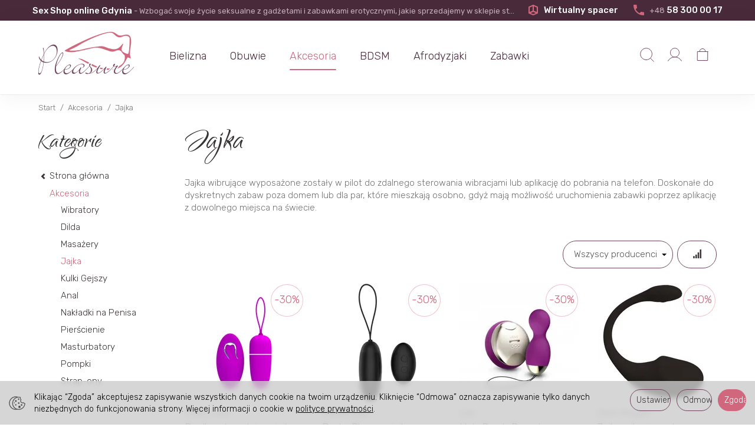

--- FILE ---
content_type: text/html; charset=utf-8
request_url: https://sexshoppleasure.pl/category/akcesoria-jajka
body_size: 26376
content:
<!DOCTYPE html>
<html lang="pl">
   <head>
      <meta name="viewport" content="width=device-width, initial-scale=1.0" />
      
      
      

      
      
      
       
      
      
      
      
      
      
      
      

      
      
      
      
      
      

      <meta http-equiv="Content-Type" content="text/html; charset=utf-8" />
<meta name="keywords" content="Jajka, Ogólna, Akcesoria" />
<meta name="description" content="Wibrujące jajeczka – gadżety erotyczne dla&amp;nbsp;par i&amp;nbsp;nie&amp;nbsp;tylko
W tej&amp;nbsp;kategorii znajdziesz wysokiej klasy masażery łechtaczki, które każdej kobiecie zapew" />
<title>Wibrujące jajeczka | Sex Shop Pleasure Gdynia</title>
<link rel="canonical" href="https://sexshoppleasure.pl/category/akcesoria-jajka" />
      <link rel="preload" href="/bootstrap/fonts/glyphicons-halflings-regular.woff" as="font" crossorigin="anonymous">
      <link href="/bootstrap/css/bootstrap.min.css?v320" rel="preload" as="style">
      <link href="/bootstrap/css/bootstrap.min.css?v320" rel="stylesheet" type="text/css">
      <link href="/cache/css/0b0416621730b74bc46ec5c075acb8f9.css?lm=1763385694" rel="preload" as="style" />
<link href="/cache/css/0b0416621730b74bc46ec5c075acb8f9.css?lm=1763385694" rel="stylesheet" type="text/css" />
      
      <link rel="shortcut icon" type="image/x-icon" href="/favicon.ico" />
      <link rel="preconnect" href="https://fonts.googleapis.com">
<link rel="preconnect" href="https://fonts.gstatic.com" crossorigin>
<link href="https://fonts.googleapis.com/css2?family=Qwigley&family=Rubik:ital,wght@0,300;0,400;0,500;1,300;1,400;1,500&display=swap" rel="stylesheet"> 


<!--[if IE 9]>
 <style type="text/css">
 select.form-control
 {
    padding-right: 0;
    background-image: none;
 }
 </style>
<![endif]-->



            <script type="text/javascript">
  window.dataLayer = window.dataLayer || [];
  function gtag(){dataLayer.push(arguments)};
</script>
  <script>
    
     gtag('consent', 'default', {
        'functionality_storage': 'granted',
        'personalization_storage': 'granted',
        'security_storage': 'granted',
        'analytics_storage': 'denied',      
        'ad_storage': 'denied',
        'ad_personalization': 'denied',
        'ad_user_data': 'denied',
        'wait_for_update': 500
    });
    
</script>
<script async src="https://www.googletagmanager.com/gtag/js?id=UA-122928091-8"></script>
<script>
  gtag('js', new Date());
  gtag('config', 'UA-122928091-8');
 </script>
 
 
  <script>
  
    gtag("event", "view_item_list", {
    currency: "PLN",
        items: [
            {
        item_id: "1836",
        item_name: "Bradley stymulujące jajko bezprzewodowe",
        index: 0,
        item_brand: "Pretty Love",
        item_category: "Akcesoria",
item_category2: "Jajka",
                price: 112.00,
              // Google Ads
        id: "1836",
        google_business_vertical: "retail"
      },      {
        item_id: "15722",
        item_name: "Dusky Pleasure jajko sterowane pilotem",
        index: 1,
        item_brand: "Dream Toys",
        item_category: "Akcesoria",
item_category2: "Jajka",
                price: 266.00,
              // Google Ads
        id: "15722",
        google_business_vertical: "retail"
      },      {
        item_id: "11181",
        item_name: "Hula Beads Remote Control wibrujące  kulki gejszy sterowane pilotem",
        index: 2,
        item_brand: "Lelo",
        item_category: "Akcesoria",
item_category2: "Jajka",
                price: 1050.00,
              // Google Ads
        id: "11181",
        google_business_vertical: "retail"
      },      {
        item_id: "14580",
        item_name: "Jajko wibrujące sterowane aplikacją",
        index: 3,
        item_brand: "Clara Morgan",
        item_category: "Akcesoria",
item_category2: "Jajka",
                price: 405.99,
              // Google Ads
        id: "14580",
        google_business_vertical: "retail"
      },      {
        item_id: "14581",
        item_name: "Jajko wibrujące sterowane aplikacją",
        index: 4,
        item_brand: "Clara Morgan",
        item_category: "Akcesoria",
item_category2: "Jajka",
                price: 405.99,
              // Google Ads
        id: "14581",
        google_business_vertical: "retail"
      },      {
        item_id: "12201",
        item_name: "Jive zdalnie sterowane jajeczko na aplikację",
        index: 5,
        item_brand: "Clara Morgan",
        item_category: "Akcesoria",
item_category2: "Jajka",
                price: 574.00,
              // Google Ads
        id: "12201",
        google_business_vertical: "retail"
      },      {
        item_id: "9386",
        item_name: "Lovense Lush 3 jajeczko dla par  sterowane za pomocą aplikacji",
        index: 6,
        item_brand: "Lovense",
        item_category: "Akcesoria",
item_category2: "Jajka",
                price: 735.00,
              // Google Ads
        id: "9386",
        google_business_vertical: "retail"
      },      {
        item_id: "15701",
        item_name: "Lovense Lush Mini",
        index: 7,
        item_brand: "Lovense",
        item_category: "Akcesoria",
item_category2: "Jajka",
                price: 665.00,
              // Google Ads
        id: "15701",
        google_business_vertical: "retail"
      },      {
        item_id: "7438",
        item_name: "Lush 2 jajeczko wibrujące sterowane  aplikacją",
        index: 8,
        item_brand: "Lovense",
        item_category: "Akcesoria",
item_category2: "Jajka",
                price: 665.00,
              // Google Ads
        id: "7438",
        google_business_vertical: "retail"
      },      {
        item_id: "6948",
        item_name: "Lush jajeczko sterowane aplikacją",
        index: 9,
        item_brand: "Lovense",
        item_category: "Akcesoria",
item_category2: "Jajka",
                price: 546.00,
              // Google Ads
        id: "6948",
        google_business_vertical: "retail"
      },      {
        item_id: "13996",
        item_name: "Mina jajko wibrujące sterowane pilotem",
        index: 10,
        item_brand: "Pretty Love",
        item_category: "Akcesoria",
item_category2: "Jajka",
                price: 259.00,
              // Google Ads
        id: "13996",
        google_business_vertical: "retail"
      },      {
        item_id: "14658",
        item_name: "Palpitation jajeczko wibrujące sterowane  aplikacją",
        index: 11,
        item_brand: "Adrien Lastic",
        item_category: "Akcesoria",
item_category2: "Jajka",
                price: 343.00,
              // Google Ads
        id: "14658",
        google_business_vertical: "retail"
      },      {
        item_id: "10875",
        item_name: "Palpitation Vibrating Egg jajeczko  wibrujące sterowane aplikacją",
        index: 12,
        item_brand: "Adrien Lastic",
        item_category: "Akcesoria",
item_category2: "Jajka",
                price: 343.00,
              // Google Ads
        id: "10875",
        google_business_vertical: "retail"
      },      {
        item_id: "13779",
        item_name: "Passion You Turn jajko sterowane  aplikacją",
        index: 13,
        item_brand: "Boss of Toys",
        item_category: "Akcesoria",
item_category2: "Jajka",
                price: 356.99,
              // Google Ads
        id: "13779",
        google_business_vertical: "retail"
      },      {
        item_id: "10823",
        item_name: "Pretty Love Leshy",
        index: 14,
        item_brand: "Pretty Love",
        item_category: "Akcesoria",
item_category2: "Jajka",
                price: 161.00,
              // Google Ads
        id: "10823",
        google_business_vertical: "retail"
      },      {
        item_id: "14532",
        item_name: "Ribbed Petal jajko wibrujące sterowane  aplikacją",
        index: 15,
        item_brand: "Pretty Love",
        item_category: "Akcesoria",
item_category2: "Jajka",
                price: 370.99,
              // Google Ads
        id: "14532",
        google_business_vertical: "retail"
      },      {
        item_id: "14982",
        item_name: "Ribbed Petal jajko wibrujące sterowane  aplikacją",
        index: 16,
        item_brand: "Satisfyer",
        item_category: "Akcesoria",
item_category2: "Jajka",
                price: 370.99,
              // Google Ads
        id: "14982",
        google_business_vertical: "retail"
      },      {
        item_id: "9339",
        item_name: "Secret Delight jajko dopochwowe  sterowane pilotem",
        index: 17,
        item_brand: "Marc Dorcel",
        item_category: "Akcesoria",
item_category2: "Jajka",
                price: 349.30,
              // Google Ads
        id: "9339",
        google_business_vertical: "retail"
      },      {
        item_id: "10872",
        item_name: "Secret Orgasm jajeczko wibrujące  sterowane pilotem",
        index: 18,
        item_brand: "Marc Dorcel",
        item_category: "Akcesoria",
item_category2: "Jajka",
                price: 349.30,
              // Google Ads
        id: "10872",
        google_business_vertical: "retail"
      },      {
        item_id: "11689",
        item_name: "Svakom Ella jajko na aplikację",
        index: 19,
        item_brand: "Svakom",
        item_category: "Akcesoria",
item_category2: "Jajka",
                price: 384.99,
              // Google Ads
        id: "11689",
        google_business_vertical: "retail"
      },      {
        item_id: "11391",
        item_name: "Svakom Ella Neo wibrujące jajko sterowane aplikacją",
        index: 20,
        item_brand: "Svakom",
        item_category: "Akcesoria",
item_category2: "Jajka",
                price: 384.99,
              // Google Ads
        id: "11391",
        google_business_vertical: "retail"
      },      {
        item_id: "10601",
        item_name: "Unlimited Pleasure erotyczny zestaw BDSM",
        index: 21,
        item_brand: "Svakom",
        item_category: "BDSM",
item_category2: "Krępowanie",
                price: 595.00,
              // Google Ads
        id: "10601",
        google_business_vertical: "retail"
      },      {
        item_id: "13137",
        item_name: "Up Down Vibe stymulator posuwisty",
        index: 22,
        item_brand: "Dream Toys",
        item_category: "Akcesoria",
item_category2: "Masażery",
item_category3: "Masażery Łechtaczki",
                price: 315.00,
              // Google Ads
        id: "13137",
        google_business_vertical: "retail"
      },      {
        item_id: "15157",
        item_name: "Venus jajko ze stymulacją na łechtaczke  sterowane za pomocą aplikacji",
        index: 23,
        item_brand: "Adrien Lastic",
        item_category: "Akcesoria",
item_category2: "Jajka",
                price: 455.01,
              // Google Ads
        id: "15157",
        google_business_vertical: "retail"
      },      {
        item_id: "14075",
        item_name: "Vulse jajko bezprzewodowe sterowane  aplikacją",
        index: 24,
        item_brand: "Lovense",
        item_category: "Akcesoria",
item_category2: "Jajka",
                price: 616.00,
              // Google Ads
        id: "14075",
        google_business_vertical: "retail"
      }    ]
  });
  </script>

 
      <meta property="og:type" content="website" /><meta property="og:title" content="Jajka" /><meta property="og:description" content="Jajka wibrujące wyposażone zostały w pilot do zdalnego sterowania wibracjami lub aplikację do pobrania na telefon. Doskonałe do dyskretnych zabaw poza domem lub dla par, które mieszkają osobno, gdyż m" /><meta property="og:url" content="https://sexshoppleasure.pl/category/akcesoria-jajka" /><meta property="og:image" content="https://sexshoppleasure.pl/media/categories/thumbnail/big_88.webp?lm=1740947228" /><meta property="og:updated_time" content="1769967600" /><script>

var ad_storage = 'denied';

var analytics_storage = 'denied';

var ad_personalization = "denied";

var ad_user_data = "denied";

var cookies_message_bar_hidden = 0;

const cookies = document.cookie.split("; ");

for (let i = 0; i < cookies.length; i++) {
  const cookie = cookies[i].split("=");
  
  if (cookie[0] === "cookies_google_analytics"){
    var cookies_google_analytics = cookie[1];                                
    
    if(cookies_google_analytics === 'true'){           
       var analytics_storage = "granted";
    }        
  }
  
  if (cookie[0] === "cookies_google_targeting"){
    
    var cookies_google_targeting = cookie[1];                        
            
    if(cookies_google_targeting === 'true'){            
        var ad_storage = "granted";
    }     
  }

 if (cookie[0] === "cookies_google_personalization"){
    
    var cookies_google_personalization = cookie[1];                        
            
    if(cookies_google_personalization === 'true'){            
        var ad_personalization = "granted";
    }     
  }

if (cookie[0] === "cookies_google_user_data"){
    
    var cookies_google_user_data = cookie[1];                        
            
    if(cookies_google_user_data === 'true'){            
        var ad_user_data = "granted";
    }     
  }

if (cookie[0] === "cookies_message_bar_hidden"){
    
    var cookies_message_bar_hidden = cookie[1];                        
            
    if(cookies_message_bar_hidden === 'true'){            
        var cookies_message_bar_hidden = 1;
    }     
  }

}

        
         if (cookies_message_bar_hidden == 1){
            gtag('consent', 'update', {
            'functionality_storage': 'granted',
            'personalization_storage': 'granted',
            'security_storage': 'granted',
            'analytics_storage': analytics_storage,      
            'ad_storage': ad_storage,
            'ad_personalization': ad_personalization,
            'ad_user_data': ad_user_data
        });
         }
    
    </script>   </head>
   <body>
      


<div class="modal fade" id="ajax-login-form-modal" tabindex="-1" role="dialog" aria-hidden="false" aria-modal="true" aria-labelledby="login_ajax">
    <div class="modal-dialog">
        <div class="modal-content">       
            <div id="ajax-login-form"></div>    
        </div>

    </div>
</div>
      <header>
    <div id="top">
    <div id="upper">
        <div class="container">
                                                <div class="slogan"><div class="hidden-xs h4"><b>Sex Shop online Gdynia</b> <small>- Wzbogać swoje życie seksualne z gadżetami i zabawkami erotycznymi, jakie sprzedajemy w sklepie stacjonarnym Sex Shop Pleasure</small></div></div>
                                        <div class="links-right">
                <a href="https://www.google.com/maps/place/Sex+Shop+Pleasure/@54.5203542,18.543341,3a,75y,311.88h,86.45t/data=!3m8!1e1!3m6!1sAF1QipOh5ZBjBluO00AUmHRHTh9l0J7R2yjXHLTr68O8!2e10!3e11!6shttps:%2F%2Flh5.googleusercontent.com%2Fp%2FAF1QipOh5ZBjBluO00AUmHRHTh9l0J7R2yjXHLTr68O8%3Dw114-h120-k-no-pi-10-ya187.40001-ro0-fo100!7i10000!8i5000!4m5!3m4!1s0x46fd7375794dd40d:0x32beb5d6f86d960d!8m2!3d54.5203437!4d18.5431744" target="_blank">
                    <img src="/images/frontend/theme/sexshoppleasure8/3d.svg" alt="3d" width="24" height="24" />
                    Wirtualny spacer
                </a>
                <a href="tel:48583000017">
                    <img src="/images/frontend/theme/sexshoppleasure8/phone.svg" alt="3d" width="24" height="24" />
                    <small>+48</small> 58 300 00 17
                </a>
            </div>
            
        </div>
    </div>
    <div id="header-navbar-position">
        <nav id="header-navbar" class="navbar" role="navigation">
            <div class="container">  
                <div id="logo">
                    <div>
                        <a href="/">
                            <img src="/images/frontend/theme/sexshoppleasure8/logo.png" alt="Logo" />
                        </a>
                    </div> 
                </div>                 
                <div id="navbar-buttons" class="btn-group pull-right">  
                    <button id="nav-button-search" type="button" class="btn btn-navbar hidden-xs collapsed" data-toggle="collapse" data-target="#nav-search"  data-parent="#header-navbar">
                        <svg width="30" height="30" viewBox="0 0 30 30" fill="none" xmlns="http://www.w3.org/2000/svg">
                            <path d="M13.5938 23.4375C19.0303 23.4375 23.4375 19.0303 23.4375 13.5938C23.4375 8.1572 19.0303 3.75 13.5938 3.75C8.1572 3.75 3.75 8.1572 3.75 13.5938C3.75 19.0303 8.1572 23.4375 13.5938 23.4375Z" stroke-linecap="round" stroke-linejoin="round"/>
                            <path d="M20.5537 20.5547L26.2491 26.2501" stroke-linecap="round" stroke-linejoin="round"/>
                        </svg>
                        <!-- <img src="/images/frontend/theme/sexshoppleasure8/search.png" alt="search" width="30" height="30 "/> -->
                    </button>  

                    
                    <button id="nav-button-user" class="btn btn-navbar collapsed" data-toggle="collapse" data-target="#nav-user" data-parent="#header-navbar">
                        <svg width="30" height="30" viewBox="0 0 30 30" fill="none" xmlns="http://www.w3.org/2000/svg">
                            <path d="M15 18.75C19.1421 18.75 22.5 15.3921 22.5 11.25C22.5 7.10786 19.1421 3.75 15 3.75C10.8579 3.75 7.5 7.10786 7.5 11.25C7.5 15.3921 10.8579 18.75 15 18.75Z" stroke-miterlimit="10"/>
                            <path d="M3.63184 25.3114C4.78445 23.3164 6.44177 21.6598 8.43732 20.508C10.4329 19.3563 12.6964 18.75 15.0004 18.75C17.3045 18.75 19.568 19.3564 21.5635 20.5082C23.5591 21.6599 25.2164 23.3166 26.3689 25.3116" stroke-linecap="round" stroke-linejoin="round"/>
                        </svg> 
                        <!-- <img src="/images/frontend/theme/sexshoppleasure8/user.png" alt="user" width="30" height="30 "/> -->
                        <small class="login-status"></small>
                    </button>                                 
                    <button id="nav-button-shopping-cart" class="btn btn-navbar collapsed empty" data-toggle="collapse" data-target="#nav-shopping-cart"  data-parent="#header-navbar">
                        <svg width="30" height="31" viewBox="0 0 30 31" fill="none" xmlns="http://www.w3.org/2000/svg">
                            <path d="M23.75 9.54309H6.25V24.5431H23.75V9.54309Z" stroke-linecap="square"/>
                            <path d="M10 9.54309C10 8.21701 10.5268 6.94524 11.4645 6.00756C12.4021 5.06987 13.6739 4.54309 15 4.54309C16.3261 4.54309 17.5979 5.06987 18.5355 6.00756C19.4732 6.94524 20 8.21701 20 9.54309" stroke-linecap="square"/>
                        </svg>                        
                        <!-- <img src="/images/frontend/theme/sexshoppleasure8/bag.png" alt="koszyk" width="30" height="30 "/> -->
                        <small class="quantity"></small>
                    </button>
                    <button id="nav-button-settings" class="btn btn-navbar hidden-xs collapsed" data-toggle="collapse" data-target="#nav-settings" data-parent="#header-navbar">
                        <svg width="31" height="31" viewBox="0 0 31 31" fill="none" xmlns="http://www.w3.org/2000/svg">
                            <path d="M6.29102 25.1643V18.8732C7.96822 17.196 10.0657 16.3568 12.5821 16.3568C16.3568 16.3568 17.615 18.8732 20.1314 18.8732C21.3896 18.8732 22.6479 18.4543 23.9061 17.615V6.29106C22.6479 7.13029 21.3896 7.54927 20.1314 7.54927C17.615 7.54927 16.3568 5.03284 12.5821 5.03284C10.0657 5.03284 7.96822 5.87207 6.29102 7.54927V18.8732" stroke-linecap="square"/>
                        </svg>                        
                        <!-- <img src="/images/frontend/theme/sexshoppleasure8/flag.png" alt="flag" width="30" height="30 "/> -->
                    </button>                                                                  
                </div>           
                <div class="navbar-header">
                    <button id="nav-button-menu" type="button" class="navbar-toggle collapsed" data-toggle="collapse" data-target="#nav-menu" data-parent="#header-navbar">
                        <span class="icon-bar"></span>
                        <span class="icon-bar"></span>
                        <span class="icon-bar"></span>
                    </button>                            
                </div>               
                <!-- Menu -->
                    <div id="nav-menu" class="navbar-collapse collapse">
                        <ul class="nav navbar-nav horizontal-categories" style="visibility: hidden; height: 0">                       
    <li class="visible-xs">
        
<form action="/product/search" class="form-inline search" method="get">
    <div class="input-group">
        <label class="sr-only" for="search-milb">Wyszukaj</label>
        <input id="search-milb" type="search" autocomplete="off" class="form-control" name="query" value="" placeholder='Wpisz czego szukasz' />
        <span class="input-group-btn">
            <button class="btn btn-primary" type="submit" aria-label="Wyszukaj">
                <span class="glyphicon glyphicon-search"></span>
            </button>
        </span>                                
    </div>
</form>






    </li>
                                                    <li class="dropdown">
                    <a href="/category/bielizna" class="dropdown-toggle category-link" data-hover="dropdown" data-toggle="dropdown">Bielizna</a>
                    <ul class="dropdown-menu">
                                                    <li>
                                <a href="/category/bielizna-koszulki-i-sukienki" class="category-link">Koszulki</a>
                            </li>
                                                    <li>
                                <a href="/category/bielizna-gorsety-i-body" class="category-link">Body</a>
                            </li>
                                                    <li>
                                <a href="/category/bielizna-bodystocking" class="category-link">Bodystocking</a>
                            </li>
                                                    <li>
                                <a href="/category/bielizna-komplety" class="category-link">Komplety</a>
                            </li>
                                                    <li>
                                <a href="/category/bielizna-kostiumy" class="category-link">Kostiumy</a>
                            </li>
                                                    <li>
                                <a href="/category/majtki-damskie-tanio" class="category-link">Majtki</a>
                            </li>
                                                    <li>
                                <a href="/category/bielizna-dodatki" class="category-link">Pończochy i Rajstopy</a>
                            </li>
                                                    <li>
                                <a href="/category/bielizna-plus-size" class="category-link">Plus Size</a>
                            </li>
                                                    <li>
                                <a href="/category/bielizna-dla-panow" class="category-link">Bielizna męska</a>
                            </li>
                                                    <li>
                                <a href="/category/bielizna-peruki" class="category-link">Peruki</a>
                            </li>
                                                    <li>
                                <a href="/category/bielizna-nowa-kategoria" class="category-link">Sukienki</a>
                            </li>
                                                    <li>
                                <a href="/category/bielizna-nowa-kategoria-231" class="category-link">Gorsety</a>
                            </li>
                                                    <li>
                                <a href="/category/bielizna-pasy-do-ponczoch" class="category-link">Pasy do pończoch</a>
                            </li>
                                                    <li>
                                <a href="/category/bielizna-szlafroki" class="category-link">Szlafroki</a>
                            </li>
                                                    <li>
                                <a href="/category/bielizna-harnessy" class="category-link">Harnessy</a>
                            </li>
                                            </ul> 
                </li>
                     
                                                    <li class="dropdown">
                    <a href="/category/buty" class="dropdown-toggle category-link" data-hover="dropdown" data-toggle="dropdown">Obuwie</a>
                    <ul class="dropdown-menu">
                                                    <li>
                                <a href="/category/obuwie-mini-platforma" class="category-link">Mini Platforma</a>
                            </li>
                                                    <li>
                                <a href="/category/obuwie-srednia-platforma" class="category-link">Średnia platforma</a>
                            </li>
                                                    <li>
                                <a href="/category/obuwie-wysoka-platforma" class="category-link">Wysoka platforma</a>
                            </li>
                                                    <li>
                                <a href="/category/obuwie-kozaki" class="category-link">Kozaki</a>
                            </li>
                                            </ul> 
                </li>
                     
                                                    <li class="dropdown">
                    <a href="/category/akcesoria" class="dropdown-toggle category-link" data-hover="dropdown" data-toggle="dropdown">Akcesoria</a>
                    <ul class="dropdown-menu">
                                                    <li>
                                <a href="/category/akcesoria-wibratory" class="category-link">Wibratory</a>
                            </li>
                                                    <li>
                                <a href="/category/dilda" class="category-link">Dilda</a>
                            </li>
                                                    <li>
                                <a href="/category/akcesoria-masazery" class="category-link">Masażery</a>
                            </li>
                                                    <li>
                                <a href="/category/akcesoria-jajka" class="category-link">Jajka</a>
                            </li>
                                                    <li>
                                <a href="/category/akcesoria-kulki" class="category-link">Kulki Gejszy</a>
                            </li>
                                                    <li>
                                <a href="/category/akcesoria-anal" class="category-link">Anal</a>
                            </li>
                                                    <li>
                                <a href="/category/akcesoria-nakladki" class="category-link">Nakładki na Penisa</a>
                            </li>
                                                    <li>
                                <a href="/category/akcesoria-pierscienie" class="category-link">Pierścienie</a>
                            </li>
                                                    <li>
                                <a href="/category/akcesoria-masturbatory" class="category-link">Masturbatory</a>
                            </li>
                                                    <li>
                                <a href="/category/akcesoria-pompki" class="category-link">Pompki</a>
                            </li>
                                                    <li>
                                <a href="/category/akcesoria-strapony" class="category-link">Strap-ony</a>
                            </li>
                                                    <li>
                                <a href="/category/akcesoria-lalki" class="category-link">Lalki</a>
                            </li>
                                            </ul> 
                </li>
                     
                                                    <li class="dropdown">
                    <a href="/category/bdsm" class="dropdown-toggle category-link" data-hover="dropdown" data-toggle="dropdown">BDSM</a>
                    <ul class="dropdown-menu">
                                                    <li>
                                <a href="/category/bdsm-kajdanki" class="category-link">Kajdanki</a>
                            </li>
                                                    <li>
                                <a href="/category/bdsm-maski" class="category-link">Maski</a>
                            </li>
                                                    <li>
                                <a href="/category/bdsm-kneble" class="category-link">Kneble</a>
                            </li>
                                                    <li>
                                <a href="/category/bdsm-obroze" class="category-link">Obroże</a>
                            </li>
                                                    <li>
                                <a href="/category/bdsm-klipsy-na-sutki" class="category-link">Klipsy na sutki</a>
                            </li>
                                                    <li>
                                <a href="/category/bdsm-latex" class="category-link">Latex</a>
                            </li>
                                                    <li>
                                <a href="/category/bdsm-elektrostymulacja" class="category-link">Elektrostymulacja</a>
                            </li>
                                                    <li>
                                <a href="/category/bdsm-uprzeze" class="category-link">Zabawki medyczne</a>
                            </li>
                                                    <li>
                                <a href="/category/bdsm-krepowanie" class="category-link">Krępowanie</a>
                            </li>
                                                    <li>
                                <a href="/category/bdsm-meble-i-hustawki" class="category-link">Meble i huśtawki </a>
                            </li>
                                                    <li>
                                <a href="/category/bdsm-spanking" class="category-link">Spanking</a>
                            </li>
                                            </ul> 
                </li>
                     
                                                    <li class="dropdown">
                    <a href="/category/afrodyzjaki" class="dropdown-toggle category-link" data-hover="dropdown" data-toggle="dropdown">Afrodyzjaki</a>
                    <ul class="dropdown-menu">
                                                    <li>
                                <a href="/category/afrodyzjaki-dla-niego" class="category-link">Dla niego</a>
                            </li>
                                                    <li>
                                <a href="/category/afrodyzjaki-dla-niej" class="category-link">Dla niej</a>
                            </li>
                                                    <li>
                                <a href="/category/afrodyzjaki-dla-obojga" class="category-link">Dla obojga</a>
                            </li>
                                                    <li>
                                <a href="/category/afrodyzjaki-lubrykanty" class="category-link">Lubrykanty</a>
                            </li>
                                                    <li>
                                <a href="/category/afrodyzjaki-do-masazu" class="category-link">Do masażu</a>
                            </li>
                                                    <li>
                                <a href="/category/afrodyzjaki-prezerwatywy" class="category-link">Prezerwatywy</a>
                            </li>
                                                    <li>
                                <a href="/category/afrodyzjaki-feromony" class="category-link">Feromony</a>
                            </li>
                                            </ul> 
                </li>
                     
                                                    <li class="dropdown">
                    <a href="/category/abawki" class="dropdown-toggle category-link" data-hover="dropdown" data-toggle="dropdown">Zabawki</a>
                    <ul class="dropdown-menu">
                                                    <li>
                                <a href="/category/gry-erotyczne" class="category-link">Gry erotyczne</a>
                            </li>
                                                    <li>
                                <a href="/category/zabawki-slodycze" class="category-link">Słodycze</a>
                            </li>
                                                    <li>
                                <a href="/category/zabawki-rozne" class="category-link">Różne</a>
                            </li>
                                            </ul> 
                </li>
                     
          
    
    
</ul>



                    </div>            
                <div class="navbar-dropdown">                
                    <!-- Koszyk -->
                    <div id="nav-shopping-cart" class="navbar-collapse collapse">
                            <div class="shopping-cart clearfix">
            <div class="text-right">Twój koszyk jest pusty</div>
    </div>





                    </div>        

                    <div id="nav-user" class="navbar-collapse collapse">
                        <ul class="nav navbar-nav">
                            <!-- Moje konto, Język, Waluta -->                    
                                <div class="user-content">
        <button class="btn btn-primary" data-action="ajax-login-button">Zaloguj</button>
        <div class="user-options-text text-muted hidden-xs">Nie masz jeszcze konta?</div>
        <a class="btn btn-light" href="https://sexshoppleasure.pl/user/createAccount" rel="nofollow">Załóż konto</a>    
    </div>

<div class="user-settings hidden-sm hidden-md hidden-lg">
    
    
</div>

                                                           
                        </ul>
                    </div>

                    <div id="nav-settings" class="hidden-xs navbar-collapse collapse"><ul class="nav navbar-nav"><li class="dropdown"></li><li class="dropdown"></li></ul></div>

                    <div id="nav-search" class="navbar-collapse collapse hidden-xs">
                        
<form action="/product/search" class="form-inline search" method="get">
    <div class="input-group">
        <label class="sr-only" for="search-73hs">Wyszukaj</label>
        <input id="search-73hs" type="search" autocomplete="off" class="form-control" name="query" value="" placeholder='Wpisz czego szukasz' />
        <span class="input-group-btn">
            <button class="btn btn-primary" type="submit" aria-label="Wyszukaj">
                <span class="glyphicon glyphicon-search"></span>
            </button>
        </span>                                
    </div>
</form>






                    </div>
                </div>
            </div>
        </nav>
    </div>
</div>
</header>

<div id="two-column-layout">
    <div class="container">
        <ol class="breadcrumb hidden-xs" itemscope itemtype="https://schema.org/BreadcrumbList">
    <li itemprop="itemListElement" itemscope itemtype="https://schema.org/ListItem">
        <a itemprop="item" href="https://sexshoppleasure.pl/"><span itemprop="name">Start</span></a>
        <meta itemprop="position" content="1" />
    </li>
                <li itemprop="itemListElement" itemscope itemtype="https://schema.org/ListItem">
                        <a itemprop="item"  href="https://sexshoppleasure.pl/category/akcesoria"><span itemprop="name">Akcesoria</span></a>
                        <meta itemprop="position" content="2" />
        </li>
            <li itemprop="itemListElement" itemscope itemtype="https://schema.org/ListItem">
                        <a itemprop="item"  href="https://sexshoppleasure.pl/category/akcesoria-jajka"><span itemprop="name">Jajka</span></a>
                        <meta itemprop="position" content="3" />
        </li>
    </ol>




        <div class="bg-white">
            <div class="row">
                <div id="content" class="col-md-9 col-md-push-3 col-lg-9 col-lg-push-3"><div >
    
    <div class="bg-white bg-list">
        <div id="product-navbar">
            <h1>Jajka</h1>
        </div>

        
        
        
                                    <div id="category_info">
                    <div class="row">
                                                <div class="description tinymce_html col-xs-12"><!--[mode:html]-->Jajka wibrujące wyposażone zostały w pilot do zdalnego sterowania wibracjami lub aplikację do pobrania na telefon. Doskonałe do dyskretnych zabaw poza domem lub dla par, które mieszkają osobno, gdyż mają możliwość uruchomienia zabawki poprzez aplikację z dowolnego miejsca na świecie. </div>
                    </div>
                </div>
                    
        

        <div class="sort pull-right">
            <div class="btn-group hidden-sm hidden-xs">
                <div id="producer-filter" class="hidden"><form class="product-attribute-filter-container" action="/product/filter/category_id/88" method="post">
   <div class="filter-title">Producent</div>

      <div class="form-group text-filter">
         <input type="hidden" name="fields" value="producer">
         <select name="product_filter[producer]" class="form-control producer-select" aria-label='Lista producentów'>
            <option value="">Wszyscy producenci</option>
                                             <option value="60">Adrien Lastic</option>
                                                            <option value="62">Boss of Toys</option>
                                                            <option value="206">Clara Morgan</option>
                                                            <option value="57">Dream Toys</option>
                                                            <option value="8">Lelo</option>
                                                            <option value="22">Lovense</option>
                                                            <option value="9">Marc Dorcel</option>
                                                            <option value="5">Pretty Love</option>
                                                            <option value="28">Satisfyer</option>
                                                            <option value="30">Svakom</option>
                                    </select>
      </div>
        
          
</form>



</div>
            </div>
            <button id="btn-product-filter" type="button" class="btn btn-default btn-group hidden-xs hidden-sm hidden-md hidden-lg" data-toggle="modal" data-target="#product-filter-modal">
                <span class="hidden-xs">Filtrowanie</span>
                <span class="glyphicon glyphicon-filter"></span>
            </button>
            
<div class="btn-group btn-product-order-by btn-list-sort">
    <button id="sortBtn" type="button" class="btn btn-default dropdown-toggle" data-toggle="dropdown" aria-expanded="false" style="text-transform: none" aria-label="Sortowanie">
        <span class="hidden-xs">Sortowanie</span>
                    <span class="glyphicon glyphicon glyphicon-signal"></span>
            </button>
    <ul class="dropdown-menu" aria-labelledby="sortBtn">
                                    
                                    <li>
                        <a href="/category/akcesoria-jajka/1/long/name/desc/0" rel="nofollow">
                                                            <span class="glyphicon glyphicon glyphicon-signal mirror-icon"></span>
                                                
                            Z-A
                        </a>
                    </li>
                                                    <li class="active">        
                        <a href="/category/akcesoria-jajka/1/long/name/asc/0" rel="nofollow">
                                                            <span class="glyphicon glyphicon glyphicon-signal"></span>
                                                
                            A-Z
                        </a>
                    </li>
                                                                
                                    <li>
                        <a href="/category/akcesoria-jajka/1/long/price/desc/0" rel="nofollow">
                                                            <span class="glyphicon glyphicon glyphicon-arrow-down"></span>
                                                
                            Najdroższe
                        </a>
                    </li>
                                                    <li>        
                        <a href="/category/akcesoria-jajka/1/long/price/asc/0" rel="nofollow">
                                                            <span class="glyphicon glyphicon glyphicon-arrow-up"></span>
                                                
                            Najtańsze
                        </a>
                    </li>
                                                                
                                    <li>
                        <a href="/category/akcesoria-jajka/1/long/created_at/desc/0" rel="nofollow">
                                                            <span class="glyphicon glyphicon glyphicon-star"></span>
                                                
                            Najnowsze
                        </a>
                    </li>
                                                        </ul>
</div> 
        </div>

        <div class="clearfix"></div>

        <div class="product-list clearfix" data-equalizer>
                            
                
<div id="full-list" class="product-list full-list row" data-equalizer>
            <div class="product col-xs-12 col-sm-4 col-md-3 col-lg-3">
            <div class="thumbnail clearfix">
                <div class="pg_label">
                                                                <div class="discount">-30%</div>
                                    </div>
                <div data-equalizer-watch="image"><div class="image"><a href="/pretty-love-bradleyjajko-bezprzewodowe.html"><img alt="Bradley stymulujące jajko bezprzewodowe" width="200" height="200" src="/media/products/9f01e5a24d1b4d5a4a2f9813c4a9abe7/images/thumbnail/small_Projekt-bez-tytulu-2023-05-04T131507-895.webp?lm=1738685863" /></a></div></div>                <div class="caption clearfix text-left">
                    <div class="clearfix">
                        <div class="manufacturer" data-equalizer-watch="manu">
                            Pretty Love                        </div>
                        <p class="name" data-equalizer-watch="name"><a href="/pretty-love-bradleyjajko-bezprzewodowe.html" class="product_name">Bradley stymulujące jajko bezprzewodowe</a></p>                                                                                                                        <div class="box-price" data-equalizer-watch="price">
                                                                                                <div class="price nowrap">112,00 zł</div>
                                                                                                                                                </div>
                    </div>

                    <div class="product-shopping-cart" data-equalizer-watch="btn">
                                                                                    <a rel="nofollow" id="product_list_1836" class="btn btn-shopping-cart basket_add_link" href="https://sexshoppleasure.pl/basket/add/1836/1">Do koszyka</a>
                                                                        </div>
                </div>
            </div>
        </div>
            <div class="product col-xs-12 col-sm-4 col-md-3 col-lg-3">
            <div class="thumbnail clearfix">
                <div class="pg_label">
                                                                <div class="discount">-30%</div>
                                    </div>
                <div data-equalizer-watch="image"><div class="image"><a href="/dusky-pleasure-jajko-sterowane-pilotem.html"><img alt="Dusky Pleasure jajko sterowane pilotem" width="200" height="200" src="/media/products/eec59b8c01582d615ee166208954fbb6/images/thumbnail/small_Projekt-bez-nazwy-2025-10-23T141537-525.webp?lm=1761256317" /></a></div></div>                <div class="caption clearfix text-left">
                    <div class="clearfix">
                        <div class="manufacturer" data-equalizer-watch="manu">
                            Dream Toys                        </div>
                        <p class="name" data-equalizer-watch="name"><a href="/dusky-pleasure-jajko-sterowane-pilotem.html" class="product_name">Dusky Pleasure jajko sterowane pilotem</a></p>                                                                                                                        <div class="box-price" data-equalizer-watch="price">
                                                                                                <div class="price nowrap">266,00 zł</div>
                                                                                                                                                </div>
                    </div>

                    <div class="product-shopping-cart" data-equalizer-watch="btn">
                                                                                    <a rel="nofollow" id="product_list_15722" class="btn btn-shopping-cart basket_add_link" href="https://sexshoppleasure.pl/basket/add/15722/1">Do koszyka</a>
                                                                        </div>
                </div>
            </div>
        </div>
            <div class="product col-xs-12 col-sm-4 col-md-3 col-lg-3">
            <div class="thumbnail clearfix">
                <div class="pg_label">
                                                                <div class="discount">-30%</div>
                                    </div>
                <div data-equalizer-watch="image"><div class="image"><a href="/hula-beads-remote-controldeep-rose.html"><img alt="Hula Beads Remote Control wibrujące  kulki gejszy sterowane pilotem" width="200" height="200" src="/media/products/073ddaa1a1d81c8da92e323eb154636d/images/thumbnail/small_Projekt-bez-nazwy-2024-07-26T131759-802.webp?lm=1738669869" /></a></div></div>                <div class="caption clearfix text-left">
                    <div class="clearfix">
                        <div class="manufacturer" data-equalizer-watch="manu">
                            Lelo                        </div>
                        <p class="name" data-equalizer-watch="name"><a href="/hula-beads-remote-controldeep-rose.html" class="product_name">Hula Beads Remote Control wibrujące  kulki gejszy sterowane pilotem</a></p>                                                                                                                        <div class="box-price" data-equalizer-watch="price">
                                                                                                <div class="price nowrap">1 050,00 zł</div>
                                                                                                                                                </div>
                    </div>

                    <div class="product-shopping-cart" data-equalizer-watch="btn">
                                                                                    <a rel="nofollow" id="product_list_11181" class="btn btn-shopping-cart basket_add_link" href="https://sexshoppleasure.pl/basket/add/11181/1">Do koszyka</a>
                                                                        </div>
                </div>
            </div>
        </div>
            <div class="product col-xs-12 col-sm-4 col-md-3 col-lg-3">
            <div class="thumbnail clearfix">
                <div class="pg_label">
                                                                <div class="discount">-30%</div>
                                    </div>
                <div data-equalizer-watch="image"><div class="image"><a href="/jajko-wibrujace-sterowane-aplikacja.html"><img alt="Jajko wibrujące sterowane aplikacją" width="200" height="200" src="/media/products/220e0b9ca2fd8d90fe6e279552a41eac/images/thumbnail/small_Projekt-bez-nazwy-2024-12-12T160134-094.webp?lm=1738667829" /></a></div></div>                <div class="caption clearfix text-left">
                    <div class="clearfix">
                        <div class="manufacturer" data-equalizer-watch="manu">
                            Clara Morgan                        </div>
                        <p class="name" data-equalizer-watch="name"><a href="/jajko-wibrujace-sterowane-aplikacja.html" class="product_name">Jajko wibrujące sterowane aplikacją</a></p>                                                                                                                        <div class="box-price" data-equalizer-watch="price">
                                                                                                <div class="price nowrap">405,99 zł</div>
                                                                                                                                                </div>
                    </div>

                    <div class="product-shopping-cart" data-equalizer-watch="btn">
                                                                                    <a rel="nofollow" id="product_list_14580" class="btn btn-shopping-cart basket_add_link" href="https://sexshoppleasure.pl/basket/add/14580/1">Do koszyka</a>
                                                                        </div>
                </div>
            </div>
        </div>
            <div class="product col-xs-12 col-sm-4 col-md-3 col-lg-3">
            <div class="thumbnail clearfix">
                <div class="pg_label">
                                                                <div class="discount">-30%</div>
                                    </div>
                <div data-equalizer-watch="image"><div class="image"><a href="/jajko-wibrujace-sterowane-aplikacja-14581.html"><img alt="Jajko wibrujące sterowane aplikacją" width="200" height="200" src="/media/products/f478c3cd6530e9d3eb43738732b9455d/images/thumbnail/small_Projekt-bez-nazwy-2024-12-12T155926-902.webp?lm=1738667829" /></a></div></div>                <div class="caption clearfix text-left">
                    <div class="clearfix">
                        <div class="manufacturer" data-equalizer-watch="manu">
                            Clara Morgan                        </div>
                        <p class="name" data-equalizer-watch="name"><a href="/jajko-wibrujace-sterowane-aplikacja-14581.html" class="product_name">Jajko wibrujące sterowane aplikacją</a></p>                                                                                                                        <div class="box-price" data-equalizer-watch="price">
                                                                                                <div class="price nowrap">405,99 zł</div>
                                                                                                                                                </div>
                    </div>

                    <div class="product-shopping-cart" data-equalizer-watch="btn">
                                                                                    <a rel="nofollow" id="product_list_14581" class="btn btn-shopping-cart basket_add_link" href="https://sexshoppleasure.pl/basket/add/14581/1">Do koszyka</a>
                                                                        </div>
                </div>
            </div>
        </div>
            <div class="product col-xs-12 col-sm-4 col-md-3 col-lg-3">
            <div class="thumbnail clearfix">
                <div class="pg_label">
                                                                <div class="discount">-30%</div>
                                    </div>
                <div data-equalizer-watch="image"><div class="image"><a href="/jive-zdalnie-sterowane-jajeczko-na-aplikacje.html"><img alt="Jive zdalnie sterowane jajeczko na aplikację" width="200" height="200" src="/media/products/2eb42dabb0cf6f9556be1654b6c4854c/images/thumbnail/small_JiveWe-VibeOrgasmikuula-4251460607476-bddd6b03fa1def720e56357a4e462c28-4.webp?lm=1738685863" /></a></div></div>                <div class="caption clearfix text-left">
                    <div class="clearfix">
                        <div class="manufacturer" data-equalizer-watch="manu">
                                                    </div>
                        <p class="name" data-equalizer-watch="name"><a href="/jive-zdalnie-sterowane-jajeczko-na-aplikacje.html" class="product_name">Jive zdalnie sterowane jajeczko na aplikację</a></p>                                                                                                                        <div class="box-price" data-equalizer-watch="price">
                                                                                                <div class="price nowrap">574,00 zł</div>
                                                                                                                                                </div>
                    </div>

                    <div class="product-shopping-cart" data-equalizer-watch="btn">
                                                                                    <a rel="nofollow" id="product_list_12201" class="btn btn-shopping-cart basket_add_link" href="https://sexshoppleasure.pl/basket/add/12201/1">Do koszyka</a>
                                                                        </div>
                </div>
            </div>
        </div>
            <div class="product col-xs-12 col-sm-4 col-md-3 col-lg-3">
            <div class="thumbnail clearfix">
                <div class="pg_label">
                                                                <div class="discount">-30%</div>
                                    </div>
                <div data-equalizer-watch="image"><div class="image"><a href="/lovense-lush-3.html"><img alt="Lovense Lush 3 jajeczko dla par  sterowane za pomocą aplikacji" width="200" height="200" src="/media/products/8bc378064430935781e8f2a087580af5/images/thumbnail/small_Projekt-bez-nazwy-2025-01-09T130845-877.webp?lm=1738685863" /></a></div></div>                <div class="caption clearfix text-left">
                    <div class="clearfix">
                        <div class="manufacturer" data-equalizer-watch="manu">
                            Lovense                        </div>
                        <p class="name" data-equalizer-watch="name"><a href="/lovense-lush-3.html" class="product_name">Lovense Lush 3 jajeczko dla par  sterowane za pomocą aplikacji</a></p>                                                                                                                        <div class="box-price" data-equalizer-watch="price">
                                                                                                <div class="price nowrap">735,00 zł</div>
                                                                                                                                                </div>
                    </div>

                    <div class="product-shopping-cart" data-equalizer-watch="btn">
                                                                                    <a rel="nofollow" id="product_list_9386" class="btn btn-shopping-cart basket_add_link" href="https://sexshoppleasure.pl/basket/add/9386/1">Do koszyka</a>
                                                                        </div>
                </div>
            </div>
        </div>
            <div class="product col-xs-12 col-sm-4 col-md-3 col-lg-3">
            <div class="thumbnail clearfix">
                <div class="pg_label">
                                                                <div class="discount">-30%</div>
                                    </div>
                <div data-equalizer-watch="image"><div class="image"><a href="/lovense-lush-mini.html"><img alt="Lovense Lush Mini" width="200" height="200" src="/media/products/49eaad71200f7193d5a5e801e8332fcf/images/thumbnail/small_Projekt-bez-nazwy-2025-10-23T151551-904.webp?lm=1761256318" /></a></div></div>                <div class="caption clearfix text-left">
                    <div class="clearfix">
                        <div class="manufacturer" data-equalizer-watch="manu">
                            Lovense                        </div>
                        <p class="name" data-equalizer-watch="name"><a href="/lovense-lush-mini.html" class="product_name">Lovense Lush Mini</a></p>                                                                                                                        <div class="box-price" data-equalizer-watch="price">
                                                                                                <div class="price nowrap">665,00 zł</div>
                                                                                                                                                </div>
                    </div>

                    <div class="product-shopping-cart" data-equalizer-watch="btn">
                                                                                    <a rel="nofollow" id="product_list_15701" class="btn btn-shopping-cart basket_add_link" href="https://sexshoppleasure.pl/basket/add/15701/1">Do koszyka</a>
                                                                        </div>
                </div>
            </div>
        </div>
            <div class="product col-xs-12 col-sm-4 col-md-3 col-lg-3">
            <div class="thumbnail clearfix">
                <div class="pg_label">
                                                                <div class="discount">-30%</div>
                                    </div>
                <div data-equalizer-watch="image"><div class="image"><a href="/lovense-lush-2.html"><img alt="Lush 2 jajeczko wibrujące sterowane  aplikacją" width="200" height="200" src="/media/products/79e8512bc5a250f45cde4238a343fa26/images/thumbnail/small_Projekt-bez-nazwy-2025-05-22T175248-081.webp?lm=1747930876" /></a></div></div>                <div class="caption clearfix text-left">
                    <div class="clearfix">
                        <div class="manufacturer" data-equalizer-watch="manu">
                            Lovense                        </div>
                        <p class="name" data-equalizer-watch="name"><a href="/lovense-lush-2.html" class="product_name">Lush 2 jajeczko wibrujące sterowane  aplikacją</a></p>                                                                                                                        <div class="box-price" data-equalizer-watch="price">
                                                                                                <div class="price nowrap">665,00 zł</div>
                                                                                                                                                </div>
                    </div>

                    <div class="product-shopping-cart" data-equalizer-watch="btn">
                                                                                    <a rel="nofollow" id="product_list_7438" class="btn btn-shopping-cart basket_add_link" href="https://sexshoppleasure.pl/basket/add/7438/1">Do koszyka</a>
                                                                        </div>
                </div>
            </div>
        </div>
            <div class="product col-xs-12 col-sm-4 col-md-3 col-lg-3">
            <div class="thumbnail clearfix">
                <div class="pg_label">
                                                                <div class="discount">-30%</div>
                                    </div>
                <div data-equalizer-watch="image"><div class="image"><a href="/lush-by-lovensepink-6948.html"><img alt="Lush jajeczko sterowane aplikacją" width="200" height="200" src="/media/products/23e6409b8d8907b4075e658ba0197a27/images/thumbnail/small_lovense-lush-wibrujaca-kulka-z-aplikacja-na-telefon-1-.webp?lm=1738685863" /></a></div></div>                <div class="caption clearfix text-left">
                    <div class="clearfix">
                        <div class="manufacturer" data-equalizer-watch="manu">
                            Lovense                        </div>
                        <p class="name" data-equalizer-watch="name"><a href="/lush-by-lovensepink-6948.html" class="product_name">Lush jajeczko sterowane aplikacją</a></p>                                                                                                                        <div class="box-price" data-equalizer-watch="price">
                                                                                                <div class="price nowrap">546,00 zł</div>
                                                                                                                                                </div>
                    </div>

                    <div class="product-shopping-cart" data-equalizer-watch="btn">
                                                                                    <a rel="nofollow" id="product_list_6948" class="btn btn-shopping-cart basket_add_link" href="https://sexshoppleasure.pl/basket/add/6948/1">Do koszyka</a>
                                                                        </div>
                </div>
            </div>
        </div>
            <div class="product col-xs-12 col-sm-4 col-md-3 col-lg-3">
            <div class="thumbnail clearfix">
                <div class="pg_label">
                                                                <div class="discount">-30%</div>
                                    </div>
                <div data-equalizer-watch="image"><div class="image"><a href="/mina-jajko-wibrujace-sterowane-pilotem.html"><img alt="Mina jajko wibrujące sterowane pilotem" width="200" height="200" src="/media/products/b288d60f1baf98c1924ea1699ebd4d08/images/thumbnail/small_Projekt-bez-nazwy-2024-05-29T164738-158.webp?lm=1738659819" /></a></div></div>                <div class="caption clearfix text-left">
                    <div class="clearfix">
                        <div class="manufacturer" data-equalizer-watch="manu">
                            Pretty Love                        </div>
                        <p class="name" data-equalizer-watch="name"><a href="/mina-jajko-wibrujace-sterowane-pilotem.html" class="product_name">Mina jajko wibrujące sterowane pilotem</a></p>                                                                                                                        <div class="box-price" data-equalizer-watch="price">
                                                                                                <div class="price nowrap">259,00 zł</div>
                                                                                                                                                </div>
                    </div>

                    <div class="product-shopping-cart" data-equalizer-watch="btn">
                                                                                    <a rel="nofollow" id="product_list_13996" class="btn btn-shopping-cart basket_add_link" href="https://sexshoppleasure.pl/basket/add/13996/1">Do koszyka</a>
                                                                        </div>
                </div>
            </div>
        </div>
            <div class="product col-xs-12 col-sm-4 col-md-3 col-lg-3">
            <div class="thumbnail clearfix">
                <div class="pg_label">
                                                                <div class="discount">-30%</div>
                                    </div>
                <div data-equalizer-watch="image"><div class="image"><a href="/palpitation-jajeczko-wibrujace-sterowane-aplikacja.html"><img alt="Palpitation jajeczko wibrujące sterowane  aplikacją" width="200" height="200" src="/media/products/97ecebc6e3416254f9e164a1cc6e7b2d/images/thumbnail/small_Projekt-bez-nazwy-2024-12-06T091151-022.webp?lm=1738685863" /></a></div></div>                <div class="caption clearfix text-left">
                    <div class="clearfix">
                        <div class="manufacturer" data-equalizer-watch="manu">
                            Adrien Lastic                        </div>
                        <p class="name" data-equalizer-watch="name"><a href="/palpitation-jajeczko-wibrujace-sterowane-aplikacja.html" class="product_name">Palpitation jajeczko wibrujące sterowane  aplikacją</a></p>                                                                                                                        <div class="box-price" data-equalizer-watch="price">
                                                                                                <div class="price nowrap">343,00 zł</div>
                                                                                                                                                </div>
                    </div>

                    <div class="product-shopping-cart" data-equalizer-watch="btn">
                                                                                    <a rel="nofollow" id="product_list_14658" class="btn btn-shopping-cart basket_add_link" href="https://sexshoppleasure.pl/basket/add/14658/1">Do koszyka</a>
                                                                        </div>
                </div>
            </div>
        </div>
            <div class="product col-xs-12 col-sm-4 col-md-3 col-lg-3">
            <div class="thumbnail clearfix">
                <div class="pg_label">
                                                                <div class="discount">-30%</div>
                                    </div>
                <div data-equalizer-watch="image"><div class="image"><a href="/palpitation-vibrating-egg-pinkadrien-lastic.html"><img alt="Palpitation Vibrating Egg jajeczko  wibrujące sterowane aplikacją" width="200" height="200" src="/media/products/7005b1182492d4a70d633bfb2c64165e/images/thumbnail/small_8433345407913-05538750000-nor-a.webp?lm=1738685863" /></a></div></div>                <div class="caption clearfix text-left">
                    <div class="clearfix">
                        <div class="manufacturer" data-equalizer-watch="manu">
                            Adrien Lastic                        </div>
                        <p class="name" data-equalizer-watch="name"><a href="/palpitation-vibrating-egg-pinkadrien-lastic.html" class="product_name">Palpitation Vibrating Egg jajeczko  wibrujące sterowane aplikacją</a></p>                                                                                                                        <div class="box-price" data-equalizer-watch="price">
                                                                                                <div class="price nowrap">343,00 zł</div>
                                                                                                                                                </div>
                    </div>

                    <div class="product-shopping-cart" data-equalizer-watch="btn">
                                                                                    <a rel="nofollow" id="product_list_10875" class="btn btn-shopping-cart basket_add_link" href="https://sexshoppleasure.pl/basket/add/10875/1">Do koszyka</a>
                                                                        </div>
                </div>
            </div>
        </div>
            <div class="product col-xs-12 col-sm-4 col-md-3 col-lg-3">
            <div class="thumbnail clearfix">
                <div class="pg_label">
                                                                <div class="discount">-30%</div>
                                    </div>
                <div data-equalizer-watch="image"><div class="image"><a href="/passionyou-turn-jajko-sterowane-aplikacja.html"><img alt="Passion You Turn jajko sterowane  aplikacją" width="200" height="200" src="/media/products/1933a394019beeb631987e375877a40c/images/thumbnail/small_Projekt-bez-nazwy-2024-03-21T133554-581.webp?lm=1738685863" /></a></div></div>                <div class="caption clearfix text-left">
                    <div class="clearfix">
                        <div class="manufacturer" data-equalizer-watch="manu">
                            Boss of Toys                        </div>
                        <p class="name" data-equalizer-watch="name"><a href="/passionyou-turn-jajko-sterowane-aplikacja.html" class="product_name">Passion You Turn jajko sterowane  aplikacją</a></p>                                                                                                                        <div class="box-price" data-equalizer-watch="price">
                                                                                                <div class="price nowrap">356,99 zł</div>
                                                                                                                                                </div>
                    </div>

                    <div class="product-shopping-cart" data-equalizer-watch="btn">
                                                                                    <a rel="nofollow" id="product_list_13779" class="btn btn-shopping-cart basket_add_link" href="https://sexshoppleasure.pl/basket/add/13779/1">Do koszyka</a>
                                                                        </div>
                </div>
            </div>
        </div>
            <div class="product col-xs-12 col-sm-4 col-md-3 col-lg-3">
            <div class="thumbnail clearfix">
                <div class="pg_label">
                                                                <div class="discount">-30%</div>
                                    </div>
                <div data-equalizer-watch="image"><div class="image"><a href="/leshy.html"><img alt="Pretty Love Leshy" width="200" height="200" src="/media/products/02b80868b0f0104a5ba3ec6912379586/images/thumbnail/small_BI-014868W-01.webp?lm=1738685863" /></a></div></div>                <div class="caption clearfix text-left">
                    <div class="clearfix">
                        <div class="manufacturer" data-equalizer-watch="manu">
                            Pretty Love                        </div>
                        <p class="name" data-equalizer-watch="name"><a href="/leshy.html" class="product_name">Pretty Love Leshy</a></p>                                                                                                                        <div class="box-price" data-equalizer-watch="price">
                                                                                                <div class="price nowrap">161,00 zł</div>
                                                                                                                                                </div>
                    </div>

                    <div class="product-shopping-cart" data-equalizer-watch="btn">
                                                                                    <a rel="nofollow" id="product_list_10823" class="btn btn-shopping-cart basket_add_link" href="https://sexshoppleasure.pl/basket/add/10823/1">Do koszyka</a>
                                                                        </div>
                </div>
            </div>
        </div>
            <div class="product col-xs-12 col-sm-4 col-md-3 col-lg-3">
            <div class="thumbnail clearfix">
                <div class="pg_label">
                                                                <div class="discount">-30%</div>
                                    </div>
                <div data-equalizer-watch="image"><div class="image"><a href="/ribbed-petal-jajko-wibrujace-sterowane-aplikacja.html"><img alt="Ribbed Petal jajko wibrujące sterowane  aplikacją" width="200" height="200" src="/media/products/8a24c344a3d2dea471480aa57c22f971/images/thumbnail/small_Projekt-bez-nazwy-2024-11-05T224642-938.webp?lm=1738685863" /></a></div></div>                <div class="caption clearfix text-left">
                    <div class="clearfix">
                        <div class="manufacturer" data-equalizer-watch="manu">
                                                    </div>
                        <p class="name" data-equalizer-watch="name"><a href="/ribbed-petal-jajko-wibrujace-sterowane-aplikacja.html" class="product_name">Ribbed Petal jajko wibrujące sterowane  aplikacją</a></p>                                                                                                                        <div class="box-price" data-equalizer-watch="price">
                                                                                                <div class="price nowrap">370,99 zł</div>
                                                                                                                                                </div>
                    </div>

                    <div class="product-shopping-cart" data-equalizer-watch="btn">
                                                                                    <a rel="nofollow" id="product_list_14532" class="btn btn-shopping-cart basket_add_link" href="https://sexshoppleasure.pl/basket/add/14532/1">Do koszyka</a>
                                                                        </div>
                </div>
            </div>
        </div>
            <div class="product col-xs-12 col-sm-4 col-md-3 col-lg-3">
            <div class="thumbnail clearfix">
                <div class="pg_label">
                                                                <div class="discount">-30%</div>
                                    </div>
                <div data-equalizer-watch="image"><div class="image"><a href="/ribbed-petal-jajko-wibrujace-sterowane-aplikacja-14982.html"><img alt="Ribbed Petal jajko wibrujące sterowane  aplikacją" width="200" height="200" src="/media/products/30756d88cfbd4f4b780c575b7ac7d6b5/images/thumbnail/small_Projekt-bez-nazwy-2025-03-26T094623-863.webp?lm=1742981999" /></a></div></div>                <div class="caption clearfix text-left">
                    <div class="clearfix">
                        <div class="manufacturer" data-equalizer-watch="manu">
                            Satisfyer                        </div>
                        <p class="name" data-equalizer-watch="name"><a href="/ribbed-petal-jajko-wibrujace-sterowane-aplikacja-14982.html" class="product_name">Ribbed Petal jajko wibrujące sterowane  aplikacją</a></p>                                                                                                                        <div class="box-price" data-equalizer-watch="price">
                                                                                                <div class="price nowrap">370,99 zł</div>
                                                                                                                                                </div>
                    </div>

                    <div class="product-shopping-cart" data-equalizer-watch="btn">
                                                                                    <a rel="nofollow" id="product_list_14982" class="btn btn-shopping-cart basket_add_link" href="https://sexshoppleasure.pl/basket/add/14982/1">Do koszyka</a>
                                                                        </div>
                </div>
            </div>
        </div>
            <div class="product col-xs-12 col-sm-4 col-md-3 col-lg-3">
            <div class="thumbnail clearfix">
                <div class="pg_label">
                                                                <div class="discount">-30%</div>
                                    </div>
                <div data-equalizer-watch="image"><div class="image"><a href="/dorcel-secret-delight.html"><img alt="Secret Delight jajko dopochwowe  sterowane pilotem" width="200" height="200" src="/media/products/ee9c18329b6f498930b47bfa763c818d/images/thumbnail/small_Projekt-bez-nazwy-2025-01-13T123257-016.webp?lm=1738685863" /></a></div></div>                <div class="caption clearfix text-left">
                    <div class="clearfix">
                        <div class="manufacturer" data-equalizer-watch="manu">
                            Marc Dorcel                        </div>
                        <p class="name" data-equalizer-watch="name"><a href="/dorcel-secret-delight.html" class="product_name">Secret Delight jajko dopochwowe  sterowane pilotem</a></p>                                                                                                                        <div class="box-price" data-equalizer-watch="price">
                                                                                                <div class="price nowrap">349,30 zł</div>
                                                                                                                                                </div>
                    </div>

                    <div class="product-shopping-cart" data-equalizer-watch="btn">
                                                                                    <a rel="nofollow" id="product_list_9339" class="btn btn-shopping-cart basket_add_link" href="https://sexshoppleasure.pl/basket/add/9339/1">Do koszyka</a>
                                                                        </div>
                </div>
            </div>
        </div>
            <div class="product col-xs-12 col-sm-4 col-md-3 col-lg-3">
            <div class="thumbnail clearfix">
                <div class="pg_label">
                                                                <div class="discount">-30%</div>
                                    </div>
                <div data-equalizer-watch="image"><div class="image"><a href="/secret-orgasm-dorcel.html"><img alt="Secret Orgasm jajeczko wibrujące  sterowane pilotem" width="200" height="200" src="/media/products/e68e05209dbdcd3e9e166afac2d0e868/images/thumbnail/small_Projekt-bez-nazwy-2024-08-26T151346-347.webp?lm=1738685863" /></a></div></div>                <div class="caption clearfix text-left">
                    <div class="clearfix">
                        <div class="manufacturer" data-equalizer-watch="manu">
                            Marc Dorcel                        </div>
                        <p class="name" data-equalizer-watch="name"><a href="/secret-orgasm-dorcel.html" class="product_name">Secret Orgasm jajeczko wibrujące  sterowane pilotem</a></p>                                                                                                                        <div class="box-price" data-equalizer-watch="price">
                                                                                                <div class="price nowrap">349,30 zł</div>
                                                                                                                                                </div>
                    </div>

                    <div class="product-shopping-cart" data-equalizer-watch="btn">
                                                                                    <a rel="nofollow" id="product_list_10872" class="btn btn-shopping-cart basket_add_link" href="https://sexshoppleasure.pl/basket/add/10872/1">Do koszyka</a>
                                                                        </div>
                </div>
            </div>
        </div>
            <div class="product col-xs-12 col-sm-4 col-md-3 col-lg-3">
            <div class="thumbnail clearfix">
                <div class="pg_label">
                                                                <div class="discount">-30%</div>
                                    </div>
                <div data-equalizer-watch="image"><div class="image"><a href="/svakom-ella-vibrating-bullet-with-app.html"><img alt="Svakom Ella jajko na aplikację" width="200" height="200" src="/media/products/b0ad4c70fb36f550bfca29207bbd0b7d/images/thumbnail/small_pobrane-1-.webp?lm=1739553765" /></a></div></div>                <div class="caption clearfix text-left">
                    <div class="clearfix">
                        <div class="manufacturer" data-equalizer-watch="manu">
                            Svakom                        </div>
                        <p class="name" data-equalizer-watch="name"><a href="/svakom-ella-vibrating-bullet-with-app.html" class="product_name">Svakom Ella jajko na aplikację</a></p>                                                                                                                        <div class="box-price" data-equalizer-watch="price">
                                                                                                <div class="price nowrap">384,99 zł</div>
                                                                                                                                                </div>
                    </div>

                    <div class="product-shopping-cart" data-equalizer-watch="btn">
                                                                                    <a rel="nofollow" id="product_list_11689" class="btn btn-shopping-cart basket_add_link" href="https://sexshoppleasure.pl/basket/add/11689/1">Do koszyka</a>
                                                                        </div>
                </div>
            </div>
        </div>
            <div class="product col-xs-12 col-sm-4 col-md-3 col-lg-3">
            <div class="thumbnail clearfix">
                <div class="pg_label">
                                                                <div class="discount">-30%</div>
                                    </div>
                <div data-equalizer-watch="image"><div class="image"><a href="/svakom-ella-neo-wibrujace-jajko-sterowane-aplikacja.html"><img alt="Svakom Ella Neo wibrujące jajko sterowane aplikacją" width="200" height="200" src="/media/products/c59fb7361c649f3729f9ed60ce2408ad/images/thumbnail/small_image.webp?lm=1739553765" /></a></div></div>                <div class="caption clearfix text-left">
                    <div class="clearfix">
                        <div class="manufacturer" data-equalizer-watch="manu">
                            Svakom                        </div>
                        <p class="name" data-equalizer-watch="name"><a href="/svakom-ella-neo-wibrujace-jajko-sterowane-aplikacja.html" class="product_name">Svakom Ella Neo wibrujące jajko sterowane aplikacją</a></p>                                                                                                                        <div class="box-price" data-equalizer-watch="price">
                                                                                                <div class="price nowrap">384,99 zł</div>
                                                                                                                                                </div>
                    </div>

                    <div class="product-shopping-cart" data-equalizer-watch="btn">
                                                                                    <a rel="nofollow" id="product_list_11391" class="btn btn-shopping-cart basket_add_link" href="https://sexshoppleasure.pl/basket/add/11391/1">Do koszyka</a>
                                                                        </div>
                </div>
            </div>
        </div>
            <div class="product col-xs-12 col-sm-4 col-md-3 col-lg-3">
            <div class="thumbnail clearfix">
                <div class="pg_label">
                                                                <div class="discount">-30%</div>
                                    </div>
                <div data-equalizer-watch="image"><div class="image"><a href="/svakom-unlimited-pleasure-zestaw-bdsm-zjajkiem-sterowanym-na-aplikacje.html"><img alt="Unlimited Pleasure erotyczny zestaw BDSM" width="200" height="200" src="/media/products/298f9d3e7385cecfa18753a6dbce9584/images/thumbnail/small_a82497d84127aca7637e0f0705a3a3cb.webp?lm=1738685863" /></a></div></div>                <div class="caption clearfix text-left">
                    <div class="clearfix">
                        <div class="manufacturer" data-equalizer-watch="manu">
                            Svakom                        </div>
                        <p class="name" data-equalizer-watch="name"><a href="/svakom-unlimited-pleasure-zestaw-bdsm-zjajkiem-sterowanym-na-aplikacje.html" class="product_name">Unlimited Pleasure erotyczny zestaw BDSM</a></p>                                                                                                                        <div class="box-price" data-equalizer-watch="price">
                                                                                                <div class="price nowrap">595,00 zł</div>
                                                                                                                                                </div>
                    </div>

                    <div class="product-shopping-cart" data-equalizer-watch="btn">
                                                                                    <a rel="nofollow" id="product_list_10601" class="btn btn-shopping-cart basket_add_link" href="https://sexshoppleasure.pl/basket/add/10601/1">Do koszyka</a>
                                                                        </div>
                </div>
            </div>
        </div>
            <div class="product col-xs-12 col-sm-4 col-md-3 col-lg-3">
            <div class="thumbnail clearfix">
                <div class="pg_label">
                                                                <div class="discount">-30%</div>
                                    </div>
                <div data-equalizer-watch="image"><div class="image"><a href="/up-down-vibe.html"><img alt="Up Down Vibe stymulator posuwisty" width="200" height="200" src="/media/products/7f6aad898e42a9426bc3bb86768c9eee/images/thumbnail/small_essentials-up-and-down-vibe.webp?lm=1738666399" /></a></div></div>                <div class="caption clearfix text-left">
                    <div class="clearfix">
                        <div class="manufacturer" data-equalizer-watch="manu">
                            Dream Toys                        </div>
                        <p class="name" data-equalizer-watch="name"><a href="/up-down-vibe.html" class="product_name">Up Down Vibe stymulator posuwisty</a></p>                                                                                                                        <div class="box-price" data-equalizer-watch="price">
                                                                                                <div class="price nowrap">315,00 zł</div>
                                                                                                                                                </div>
                    </div>

                    <div class="product-shopping-cart" data-equalizer-watch="btn">
                                                                                    <a rel="nofollow" id="product_list_13137" class="btn btn-shopping-cart basket_add_link" href="https://sexshoppleasure.pl/basket/add/13137/1">Do koszyka</a>
                                                                        </div>
                </div>
            </div>
        </div>
            <div class="product col-xs-12 col-sm-4 col-md-3 col-lg-3">
            <div class="thumbnail clearfix">
                <div class="pg_label">
                                                                <div class="discount">-30%</div>
                                    </div>
                <div data-equalizer-watch="image"><div class="image"><a href="/venus-jajko-ze-stymulacja-na-lechtaczke-sterowane-za-pomoca-aplikacji.html"><img alt="Venus jajko ze stymulacją na łechtaczke  sterowane za pomocą aplikacji" width="200" height="200" src="/media/products/906fe93b0ecaae366603d4ebe7b9d660/images/thumbnail/small_Projekt-bez-nazwy-2025-08-19T182139-339.webp?lm=1755632229" /></a></div></div>                <div class="caption clearfix text-left">
                    <div class="clearfix">
                        <div class="manufacturer" data-equalizer-watch="manu">
                            Adrien Lastic                        </div>
                        <p class="name" data-equalizer-watch="name"><a href="/venus-jajko-ze-stymulacja-na-lechtaczke-sterowane-za-pomoca-aplikacji.html" class="product_name">Venus jajko ze stymulacją na łechtaczke  sterowane za pomocą aplikacji</a></p>                                                                                                                        <div class="box-price" data-equalizer-watch="price">
                                                                                                <div class="price nowrap">455,01 zł</div>
                                                                                                                                                </div>
                    </div>

                    <div class="product-shopping-cart" data-equalizer-watch="btn">
                                                                                    <a rel="nofollow" id="product_list_15157" class="btn btn-shopping-cart basket_add_link" href="https://sexshoppleasure.pl/basket/add/15157/1">Do koszyka</a>
                                                                        </div>
                </div>
            </div>
        </div>
            <div class="product col-xs-12 col-sm-4 col-md-3 col-lg-3">
            <div class="thumbnail clearfix">
                <div class="pg_label">
                                                                <div class="discount">-30%</div>
                                    </div>
                <div data-equalizer-watch="image"><div class="image"><a href="/vulse-jajko-bezprzewodowe-sterowane-aplikacja.html"><img alt="Vulse jajko bezprzewodowe sterowane  aplikacją" width="200" height="200" src="/media/products/df9eae563824b555e1acd1256d8d9f6b/images/thumbnail/small_Projekt-bez-nazwy-2024-06-27T141704-136.webp?lm=1738685863" /></a></div></div>                <div class="caption clearfix text-left">
                    <div class="clearfix">
                        <div class="manufacturer" data-equalizer-watch="manu">
                            Lovense                        </div>
                        <p class="name" data-equalizer-watch="name"><a href="/vulse-jajko-bezprzewodowe-sterowane-aplikacja.html" class="product_name">Vulse jajko bezprzewodowe sterowane  aplikacją</a></p>                                                                                                                        <div class="box-price" data-equalizer-watch="price">
                                                                                                <div class="price nowrap">616,00 zł</div>
                                                                                                                                                </div>
                    </div>

                    <div class="product-shopping-cart" data-equalizer-watch="btn">
                                                                                    <a rel="nofollow" id="product_list_14075" class="btn btn-shopping-cart basket_add_link" href="https://sexshoppleasure.pl/basket/add/14075/1">Do koszyka</a>
                                                                        </div>
                </div>
            </div>
        </div>
    </div>
                
                
                    </div>
    </div>
</div>




</div>
                <div id="left" class="col-md-3 col-md-pull-9 col-lg-3 col-lg-pull-9 hidden-sm hidden-xs">
                    <div id="category-thumbnail" class="thumbnail"><ul id="vertical-categories" class="nav nav-stacked">
    <h3>
        Kategorie
    </h3>
            <li class="parent"><a href="/"><span class="glyphicon glyphicon-chevron-left"></span> <span class="name">Strona główna</span></a></li>
                <li>
            <span class="current">
                <a href="/category/akcesoria">Akcesoria</a>
            </span>
            <ul class="nav nav-stacked">
                    
                    <li>
                        <a href="/category/akcesoria-wibratory">Wibratory</a>
                    </li>
                    
                    <li>
                        <a href="/category/dilda">Dilda</a>
                    </li>
                    
                    <li>
                        <a href="/category/akcesoria-masazery">Masażery</a>
                    </li>
                    
                    <li class="active">
                        <a href="/category/akcesoria-jajka">Jajka</a>
                    </li>
                    
                    <li>
                        <a href="/category/akcesoria-kulki">Kulki Gejszy</a>
                    </li>
                    
                    <li>
                        <a href="/category/akcesoria-anal">Anal</a>
                    </li>
                    
                    <li>
                        <a href="/category/akcesoria-nakladki">Nakładki na Penisa</a>
                    </li>
                    
                    <li>
                        <a href="/category/akcesoria-pierscienie">Pierścienie</a>
                    </li>
                    
                    <li>
                        <a href="/category/akcesoria-masturbatory">Masturbatory</a>
                    </li>
                    
                    <li>
                        <a href="/category/akcesoria-pompki">Pompki</a>
                    </li>
                    
                    <li>
                        <a href="/category/akcesoria-strapony">Strap-ony</a>
                    </li>
                    
                    <li>
                        <a href="/category/akcesoria-lalki">Lalki</a>
                    </li>
                            </ul>        
        </li>
    </ul>


            <div class="product-filter-container">
<form class="filter-left price-filter-box" action="/product/filter/category_id/88" method="post">
    <input type="hidden" name="fields" value="price">
    <div class="product-filter-price">
        <div class="form-group clearfix">
            <div class="pull-left input-price-filter"><input id="price-min" type="text"  name="product_filter[price][min]" class="product-filter-price-min" size="3" value="160" aria-label="Minimalna cena produktu"/>zł</div>
            <div class="pull-right input-price-filter"><input id="price-max" type="text" name="product_filter[price][max]" class="product-filter-price-max" size="3" value="1500" aria-label="Maksymalna cena produktu"/>zł</div>
        </div>
        <div class="form-group product-filter-price-slider">
            <input type="text" style="display: none" value="" data-slider-min="160" data-slider-max="1500" data-slider-step="1" data-slider-value="[160,1500]">
        </div>

                    
    </div>
</form>


</div>
        <div id="product-filter-modal" class="modal fade" tabindex="-1" role="dialog" aria-hidden="true">
      <div class="modal-dialog modal-sm">
        <div class="modal-content">
            <div class="modal-header">
                <button type="button" class="close show-products" aria-label="Close"><span aria-hidden="true">&times;</span></button>
                <div class="modal-title h4">Filtr produktów</div>
            </div>
            <div class="modal-body"><div class="product-filter-container">
<form class="filter-left price-filter-box" action="/product/filter/category_id/88" method="post">
    <input type="hidden" name="fields" value="price">
    <div class="product-filter-price">
        <div class="form-group clearfix">
            <div class="pull-left input-price-filter"><input id="price-min" type="text"  name="product_filter[price][min]" class="product-filter-price-min" size="3" value="160" aria-label="Minimalna cena produktu"/>zł</div>
            <div class="pull-right input-price-filter"><input id="price-max" type="text" name="product_filter[price][max]" class="product-filter-price-max" size="3" value="1500" aria-label="Maksymalna cena produktu"/>zł</div>
        </div>
        <div class="form-group product-filter-price-slider">
            <input type="text" style="display: none" value="" data-slider-min="160" data-slider-max="1500" data-slider-step="1" data-slider-value="[160,1500]">
        </div>

                    
    </div>
</form>


</div></div>
                <div class="modal-footer">
                                        <a class="btn btn-primary show-products" href="#">Pokaż produkty</a>
                </div>        
        </div>
      </div>
    </div>
    
      
     

</div>
                    
                    
                    
                </div>
            </div>
        </div>
    </div>
    <div id="icons-info">
    <div class="container text-center">
        <div class="item">
            <img src="/images/frontend/theme/sexshoppleasure8/icons/wysylka.svg" width="80" height="80" alt="wysyłka">
            <div class="h4">Wysyłka i dostawa</div>
            <p class="tinymce_html">Zamów do godziny 12:00 a produkty otrzymasz następnego dnia roboczego.</p>
        </div>
        <div class="item">
            <img src="/images/frontend/theme/sexshoppleasure8/icons/dyskrecja.svg" width="80" height="80" alt="Dyskretna przesyłka">
            <div class="h4">Dyskretna przesyłka</div>
            <p class="tinymce_html">Wysyłane paczki nie posiadają oznaczeń sugerujących ich pochodzenie, a zawartość jest odpowiednio zabezpieczona.</p>
        </div>
        <div class="item">
            <img src="/images/frontend/theme/sexshoppleasure8/icons/odbior.svg" width="80" height="80" alt="Odbiór osobisty">
            <div class="h4">Odbiór osobisty</div>
            <p class="tinymce_html">Odbierz swoje zamówienie w salonie <br />Sex Shop Pleasure Gdynia <br />ul. Świętojańska 11 </p>
        </div>
        <div class="item">
            <img src="/images/frontend/theme/sexshoppleasure8/icons/salon.svg" width="80" height="80" alt="Nasz salon">
            <div class="h4">Nasz salon</div>
            <p class="tinymce_html">Znajdujemy się w Gdyni, ul. Świętojańska 11 (przy Skwerze Kościuszki) <br />tel: 58 300 00 17</p>
        </div>
    </div>
</div>
    <footer>
        <div class="navbar navbar-default clearfix" role="navigation">
    <div class="container">
        <div id="accordion_footer" class="panel-group row">
            <div class="col-xs-12 col-sm-8">
                <div class="row">
                    
                    
		    <div class="foot-group list-group col-xs-12 col-sm-4">
	       <div class="list-group-item-heading h5">
	<a data-toggle="collapse" data-parent="#accordion_footer" href="#collapse_1">Przewodnik po zakupach <span class="caret hidden-sm hidden-md hidden-lg"></span></a>
</div>  
<div id="collapse_1" class="list-group collapse">
                 
        <a href="/webpage/dostawa.html">Dostawa</a>
        
                 
        <a href="/webpage/sposoby-platnosci.html">Sposoby płatności</a>
        
                 
        <a href="/webpage/prawo-odstapienia-od-umowy.html">Prawo odstąpienia od umowy</a>
        
                 
        <a href="/webpage/kontakt.html">Kontakt</a>
        
      
    
</div>
	    </div>
		    <div class="foot-group list-group col-xs-12 col-sm-4">
	       <div class="list-group-item-heading h5">
	<a data-toggle="collapse" data-parent="#accordion_footer" href="#collapse_3">Strony informacyjne <span class="caret hidden-sm hidden-md hidden-lg"></span></a>
</div>  
<div id="collapse_3" class="list-group collapse">
                 
        <a href="/webpage/o-firmie.html">O firmie</a>
        
                 
        <a href="/webpage/regulamin.html">Regulamin</a>
        
                 
        <a href="/webpage/polityka-prywatnosci.html">Polityka prywatności</a>
        
                 
        <a href="https://sexshoppleasure.pl/blog">Blog</a>
        
      
    
</div>
	    </div>
				<div class="foot-group list-group col-xs-12 visible-xs">
	        <div class="list-group-item-heading h5"><a href="/webpage/kontakt.html">Kontakt</a></div>
	    </div>
	
                </div>
            </div>
            <div id="newsletter" class="list-group col-xs-12 col-sm-4 pull-right">
                
                        
<div class="social">
            <a href="https://www.facebook.com/Sex-Shop-Pleasure-642791179117445" target="_blank" rel="noopener">
            <img class="top" src="/images/frontend/theme/bianco/social/facebook.png" alt="Facebook" width="37" height="37"/>            <img class="bottom" src="/images/frontend/theme/bianco/social/facebook-white.png" alt="Facebook" width="37" height="37"/>        </a>
                    
        <a href="https://www.instagram.com/sex_shop_pleasure/" target="_blank" rel="noopener">
            <img class="top" src="/images/frontend/theme/bianco/social/instagram.png" alt="Instagram" width="37" height="37"/>            <img class="bottom" src="/images/frontend/theme/bianco/social/instagram-white.png" alt="Instagram" width="37" height="37"/>        </a>
                        </div>
            </div>
        </div>
        <div class="copyright clearfix">
            <a href="https://www.sote.pl/" target="_blank" rel="noopener" title="Sklep internetowy SOTE">Sklep internetowy SOTE</a>
    </div>
    </div>
</div>
    </footer>
</div>      <!-- Modal -->
<div class="modal fade" id="ajax-cookie-modal" tabindex="-1" role="dialog" aria-hidden="true" style="z-index:2060" aria-label="Ustawienia cookies">
    <div class="modal-dialog">

        <div class="modal-content">
        
        
            <div class="modal-header">
                <button type="button" class="close" data-dismiss="modal" aria-label="Close"><span aria-hidden="true">&times;</span></button>
                <div class="modal-title h4" id="myModalLabel">Ustawienia cookies</div>
            </div>

            <div class="modal-body panel-body">   
            

                <div class="small" style="padding: 0px 30px;">
                                

                    <div class="row">
                        <div class="col-sm-12">
                            <div class="h4">Niezbędne pliki cookie</div>
                        </div>                
                    </div>
                    

                    <div class="row">            
                        
                        <div class="col-xs-12 col-sm-10">                                                    
                            Te pliki cookie są niezbędne do działania strony i nie można ich wyłączyć. Służą na przykład do utrzymania zawartości koszyka użytkownika. Możesz ustawić przeglądarkę tak, aby blokowała te pliki cookie, ale wtedy strona nie będzie działała poprawnie. Te pliki cookie pozwalają na identyfikację np. osób zalogowanych.                            
                            <br/><br/>
                        </div>
                        
                        <div class="col-xs-12 col-sm-2">
                            Zawsze aktywne
                        </div>
                                               
                                            
                    </div>
                    
                    
                    
                    <div class="row">
                        <div class="col-sm-12">
                            <div class="h4">Analityczne pliki cookie</div>
                        </div>
                    </div>

                    <div class="row">

                        <div class="col-xs-12 col-sm-10">                            
                            Te pliki cookie pozwalają liczyć wizyty i źródła ruchu. Dzięki tym plikom wiadomo, które strony są bardziej popularne i w jaki sposób poruszają się odwiedzający stronę. Wszystkie informacje gromadzone przez te pliki cookie są anonimowe.                                                        
                            <br/><br/>
                        </div>

                        <div class="col-xs-12 col-sm-2">

                            <label for="checkbox-1" class="toggle-switchy" data-color="green" data-text="false" data-style="square" aria-label="Analityczne pliki cookie">
                                <input checked type="checkbox" id="checkbox-1">
                                <span class="toggle">
                                <span class="switch"></span>
                                </span>
                            </label>

                        </div>

                    </div>
                    
                    
                    
                    <div class="row">
                        <div class="col-sm-12">
                            <div class="h4">Reklamowe pliki cookie</div>
                        </div>
                    </div>

                    <div class="row">

                        <div class="col-xs-12 col-sm-10">                            
                            Reklamowe pliki cookie mogą być wykorzystywane za pośrednictwem naszej strony przez naszych partnerów reklamowych. Służą do budowania profilu Twoich zainteresowań na podstawie informacji o stronach, które przeglądasz, co obejmuje unikalną identyfikację Twojej przeglądarki i urządzenia końcowego. Jeśli nie zezwolisz na te pliki cookie, nadal będziesz widzieć w przeglądarce podstawowe reklamy, które nie są oparte na Twoich zainteresowaniach.
                            <br/><br/>
                        </div>

                        <div class="col-xs-12 col-sm-2">

                            <label for="checkbox-2" class="toggle-switchy"  data-color="green" data-text="false" data-style="square" aria-label="Reklamowe pliki cookie">
                                <input checked type="checkbox" id="checkbox-2">
                                <span class="toggle">
                                <span class="switch"></span>
                                </span>
                            </label>

                        </div>

                    </div>
                    
                    
                                        <div class="row">
                        
                        <div class="col-xs-12 col-sm-12">                        
                            Nasza strona korzysta z usług Google, takich jak Google Analytics i Google Ads. Aby dowiedzieć się więcej o tym, jak Google wykorzystuje dane z naszej strony, zapoznaj się z <a target="_blank" href="https://policies.google.com/technologies/partner-sites">polityką prywatności i warunkami Google</a>.
                            <br/><br/>
                        </div>

                    </div>                    
                    
                    
                    <div class="row">
                        <div class="col-sm-12">
                            <div class="h4">Wysyłanie danych związanych z reklamami</div>
                        </div>
                    </div>

                    <div class="row">

                        <div class="col-xs-12 col-sm-10">                            
                            Zgadzam się na wysyłanie danych związanych z reklamami do Google.
                            <br/><br/>
                        </div>

                        <div class="col-xs-12 col-sm-2">

                            <label for="checkbox-4" class="toggle-switchy"  data-color="green" data-text="false" data-style="square" aria-label="Wysyłanie danych związanych z reklamami">
                                <input checked type="checkbox" id="checkbox-4">
                                <span class="toggle">
                                <span class="switch"></span>
                                </span>
                            </label>

                        </div>

                    </div>
                    
                    
                    <div class="row">
                        <div class="col-sm-12">
                            <div class="h4">Reklamy spersonalizowane Google</div>
                        </div>
                    </div>

                    <div class="row">

                        <div class="col-xs-12 col-sm-10">                            
                            Zgadzam się na używanie reklam spersonalizowanych. Reklamy te są dostosowywane do konkretnych preferencji, zachowań i cech użytkownika. Google zbiera dane na temat aktywności użytkownika w internecie, takie jak wyszukiwania, przeglądane strony internetowe, kliknięcia i zakupy online, aby lepiej zrozumieć jego zainteresowania i preferencje.
                            <br/><br/>
                        </div>

                        <div class="col-xs-12 col-sm-2">

                            <label for="checkbox-3" class="toggle-switchy"  data-color="green" data-text="false" data-style="square" aria-label="Reklamy spersonalizowane Google">
                                <input checked type="checkbox" id="checkbox-3">
                                <span class="toggle">
                                <span class="switch"></span>
                                </span>
                            </label>

                        </div>

                    </div>
                                        
                    
                    <div class="row">                        

                        <button id="cookies-modal-accept" class="btn btn-primary pull-right">Zapisz i zamknij</button>
                        
                    </div>
                    
                </div>        
            </div>
        
        </div>

    </div>
</div>


<style type="text/css">

    #cookies_message:before{
        background: #cccccc;
    }

    #cookies_content{
        color: #000000;
    }

    #cookies_frame
    {
        width: 1310px;
    }
</style>
      <div id="modal-shopping-cart-container" class="modal menu-modal fade" tabindex="-1" role="dialog" aria-labelledby="shopping-cart-label">
    <div class="modal-dialog" role="document">
        <div class="modal-content">
            <div class="modal-header">
                <button type="button" class="close" data-dismiss="modal" aria-label="Zamknij"><span aria-hidden="true">&times;</span></button>
                <div class="modal-title h4" id="shopping-cart-label">Koszyk</div>
            </div>
            <div id="modal-shopping-cart" class="modal-body">
                <div class="shopping-cart clearfix">
            <div class="text-right">Twój koszyk jest pusty</div>
    </div>





            </div>
        </div>
    </div> 
</div>
<div id="modal-categories" class="modal menu-modal fade" tabindex="-1" role="dialog" aria-labelledby="modal-categories-label">
    <div class="modal-dialog" role="document">
        <div class="modal-content">
            <div class="modal-header">
                <button type="button" class="close" data-dismiss="modal" aria-label="Zamknij"><span aria-hidden="true">&times;</span></button>
                <div class="modal-title h4" id="modal-categories-label">Kategorie</div>
            </div>
            <div class="modal-body">
                <ul class="nav navbar-nav horizontal-categories" style="visibility: hidden; height: 0">                       
    <li class="visible-xs">
        
<form action="/product/search" class="form-inline search" method="get">
    <div class="input-group">
        <label class="sr-only" for="search-ostq">Wyszukaj</label>
        <input id="search-ostq" type="search" autocomplete="off" class="form-control" name="query" value="" placeholder='Wpisz czego szukasz' />
        <span class="input-group-btn">
            <button class="btn btn-primary" type="submit" aria-label="Wyszukaj">
                <span class="glyphicon glyphicon-search"></span>
            </button>
        </span>                                
    </div>
</form>






    </li>
                                                    <li class="dropdown">
                    <a href="/category/bielizna" class="dropdown-toggle category-link" data-hover="dropdown" data-toggle="dropdown">Bielizna</a>
                    <ul class="dropdown-menu">
                                                    <li>
                                <a href="/category/bielizna-koszulki-i-sukienki" class="category-link">Koszulki</a>
                            </li>
                                                    <li>
                                <a href="/category/bielizna-gorsety-i-body" class="category-link">Body</a>
                            </li>
                                                    <li>
                                <a href="/category/bielizna-bodystocking" class="category-link">Bodystocking</a>
                            </li>
                                                    <li>
                                <a href="/category/bielizna-komplety" class="category-link">Komplety</a>
                            </li>
                                                    <li>
                                <a href="/category/bielizna-kostiumy" class="category-link">Kostiumy</a>
                            </li>
                                                    <li>
                                <a href="/category/majtki-damskie-tanio" class="category-link">Majtki</a>
                            </li>
                                                    <li>
                                <a href="/category/bielizna-dodatki" class="category-link">Pończochy i Rajstopy</a>
                            </li>
                                                    <li>
                                <a href="/category/bielizna-plus-size" class="category-link">Plus Size</a>
                            </li>
                                                    <li>
                                <a href="/category/bielizna-dla-panow" class="category-link">Bielizna męska</a>
                            </li>
                                                    <li>
                                <a href="/category/bielizna-peruki" class="category-link">Peruki</a>
                            </li>
                                                    <li>
                                <a href="/category/bielizna-nowa-kategoria" class="category-link">Sukienki</a>
                            </li>
                                                    <li>
                                <a href="/category/bielizna-nowa-kategoria-231" class="category-link">Gorsety</a>
                            </li>
                                                    <li>
                                <a href="/category/bielizna-pasy-do-ponczoch" class="category-link">Pasy do pończoch</a>
                            </li>
                                                    <li>
                                <a href="/category/bielizna-szlafroki" class="category-link">Szlafroki</a>
                            </li>
                                                    <li>
                                <a href="/category/bielizna-harnessy" class="category-link">Harnessy</a>
                            </li>
                                            </ul> 
                </li>
                     
                                                    <li class="dropdown">
                    <a href="/category/buty" class="dropdown-toggle category-link" data-hover="dropdown" data-toggle="dropdown">Obuwie</a>
                    <ul class="dropdown-menu">
                                                    <li>
                                <a href="/category/obuwie-mini-platforma" class="category-link">Mini Platforma</a>
                            </li>
                                                    <li>
                                <a href="/category/obuwie-srednia-platforma" class="category-link">Średnia platforma</a>
                            </li>
                                                    <li>
                                <a href="/category/obuwie-wysoka-platforma" class="category-link">Wysoka platforma</a>
                            </li>
                                                    <li>
                                <a href="/category/obuwie-kozaki" class="category-link">Kozaki</a>
                            </li>
                                            </ul> 
                </li>
                     
                                                    <li class="dropdown">
                    <a href="/category/akcesoria" class="dropdown-toggle category-link" data-hover="dropdown" data-toggle="dropdown">Akcesoria</a>
                    <ul class="dropdown-menu">
                                                    <li>
                                <a href="/category/akcesoria-wibratory" class="category-link">Wibratory</a>
                            </li>
                                                    <li>
                                <a href="/category/dilda" class="category-link">Dilda</a>
                            </li>
                                                    <li>
                                <a href="/category/akcesoria-masazery" class="category-link">Masażery</a>
                            </li>
                                                    <li>
                                <a href="/category/akcesoria-jajka" class="category-link">Jajka</a>
                            </li>
                                                    <li>
                                <a href="/category/akcesoria-kulki" class="category-link">Kulki Gejszy</a>
                            </li>
                                                    <li>
                                <a href="/category/akcesoria-anal" class="category-link">Anal</a>
                            </li>
                                                    <li>
                                <a href="/category/akcesoria-nakladki" class="category-link">Nakładki na Penisa</a>
                            </li>
                                                    <li>
                                <a href="/category/akcesoria-pierscienie" class="category-link">Pierścienie</a>
                            </li>
                                                    <li>
                                <a href="/category/akcesoria-masturbatory" class="category-link">Masturbatory</a>
                            </li>
                                                    <li>
                                <a href="/category/akcesoria-pompki" class="category-link">Pompki</a>
                            </li>
                                                    <li>
                                <a href="/category/akcesoria-strapony" class="category-link">Strap-ony</a>
                            </li>
                                                    <li>
                                <a href="/category/akcesoria-lalki" class="category-link">Lalki</a>
                            </li>
                                            </ul> 
                </li>
                     
                                                    <li class="dropdown">
                    <a href="/category/bdsm" class="dropdown-toggle category-link" data-hover="dropdown" data-toggle="dropdown">BDSM</a>
                    <ul class="dropdown-menu">
                                                    <li>
                                <a href="/category/bdsm-kajdanki" class="category-link">Kajdanki</a>
                            </li>
                                                    <li>
                                <a href="/category/bdsm-maski" class="category-link">Maski</a>
                            </li>
                                                    <li>
                                <a href="/category/bdsm-kneble" class="category-link">Kneble</a>
                            </li>
                                                    <li>
                                <a href="/category/bdsm-obroze" class="category-link">Obroże</a>
                            </li>
                                                    <li>
                                <a href="/category/bdsm-klipsy-na-sutki" class="category-link">Klipsy na sutki</a>
                            </li>
                                                    <li>
                                <a href="/category/bdsm-latex" class="category-link">Latex</a>
                            </li>
                                                    <li>
                                <a href="/category/bdsm-elektrostymulacja" class="category-link">Elektrostymulacja</a>
                            </li>
                                                    <li>
                                <a href="/category/bdsm-uprzeze" class="category-link">Zabawki medyczne</a>
                            </li>
                                                    <li>
                                <a href="/category/bdsm-krepowanie" class="category-link">Krępowanie</a>
                            </li>
                                                    <li>
                                <a href="/category/bdsm-meble-i-hustawki" class="category-link">Meble i huśtawki </a>
                            </li>
                                                    <li>
                                <a href="/category/bdsm-spanking" class="category-link">Spanking</a>
                            </li>
                                            </ul> 
                </li>
                     
                                                    <li class="dropdown">
                    <a href="/category/afrodyzjaki" class="dropdown-toggle category-link" data-hover="dropdown" data-toggle="dropdown">Afrodyzjaki</a>
                    <ul class="dropdown-menu">
                                                    <li>
                                <a href="/category/afrodyzjaki-dla-niego" class="category-link">Dla niego</a>
                            </li>
                                                    <li>
                                <a href="/category/afrodyzjaki-dla-niej" class="category-link">Dla niej</a>
                            </li>
                                                    <li>
                                <a href="/category/afrodyzjaki-dla-obojga" class="category-link">Dla obojga</a>
                            </li>
                                                    <li>
                                <a href="/category/afrodyzjaki-lubrykanty" class="category-link">Lubrykanty</a>
                            </li>
                                                    <li>
                                <a href="/category/afrodyzjaki-do-masazu" class="category-link">Do masażu</a>
                            </li>
                                                    <li>
                                <a href="/category/afrodyzjaki-prezerwatywy" class="category-link">Prezerwatywy</a>
                            </li>
                                                    <li>
                                <a href="/category/afrodyzjaki-feromony" class="category-link">Feromony</a>
                            </li>
                                            </ul> 
                </li>
                     
                                                    <li class="dropdown">
                    <a href="/category/abawki" class="dropdown-toggle category-link" data-hover="dropdown" data-toggle="dropdown">Zabawki</a>
                    <ul class="dropdown-menu">
                                                    <li>
                                <a href="/category/gry-erotyczne" class="category-link">Gry erotyczne</a>
                            </li>
                                                    <li>
                                <a href="/category/zabawki-slodycze" class="category-link">Słodycze</a>
                            </li>
                                                    <li>
                                <a href="/category/zabawki-rozne" class="category-link">Różne</a>
                            </li>
                                            </ul> 
                </li>
                     
          
    
    
</ul>



            </div>
        </div>
    </div> 
</div>
<div id="modal-user" class="modal menu-modal fade" tabindex="-1" role="dialog" aria-labelledby="modal-user-label">
    <div class="modal-dialog" role="document">
        <div class="modal-content">
            <div class="modal-header">
                <button type="button" class="close" data-dismiss="modal" aria-label="Zamknij"><span aria-hidden="true">&times;</span></button>
                <div class="modal-title h4" id="modal-user-label">Moje konto</div>
            </div>
            <div class="modal-body">
                    <div class="user-content">
        <button class="btn btn-primary" data-action="ajax-login-button">Zaloguj</button>
        <div class="user-options-text text-muted hidden-xs">Nie masz jeszcze konta?</div>
        <a class="btn btn-light" href="https://sexshoppleasure.pl/user/createAccount" rel="nofollow">Załóż konto</a>    
    </div>

<div class="user-settings hidden-sm hidden-md hidden-lg">
    
    
</div>


            </div>
        </div>
    </div>
</div>
<div id="modal-search" class="modal menu-modal fade" tabindex="-1" role="dialog" aria-labelledby="modal-search-label">
    <div class="modal-dialog" role="document">
        <div class="modal-content">
            <div class="modal-header">
                <button type="button" class="close" data-dismiss="modal" aria-label="Zamknij"><span aria-hidden="true">&times;</span></button>
                <div class="modal-title h4" id="modal-search-label">Wyszukiwanie produktów</div>
            </div>
            <div class="modal-body">
                
<form action="/product/search" class="form-inline search" method="get">
    <div class="input-group">
        <label class="sr-only" for="search-hfli">Wyszukaj</label>
        <input id="search-hfli" type="search" autocomplete="off" class="form-control" name="query" value="" placeholder='Wpisz czego szukasz' />
        <span class="input-group-btn">
            <button class="btn btn-primary" type="submit" aria-label="Wyszukaj">
                <span class="glyphicon glyphicon-search"></span>
            </button>
        </span>                                
    </div>
</form>






            </div>
        </div>
    </div>
</div>
               <a id="phone-call" href="tel:+48 58 300 00 17" aria-hidden="true" tabindex="-1"><span class="glyphicon glyphicon-earphone"></span></a>
            <a href="#" id="toTopNew" class="btn-to-top" aria-label="Do góry" aria-hidden="true" tabindex="-1">
         <svg width="21" height="13" viewBox="0 0 21 13" fill="none" xmlns="http://www.w3.org/2000/svg">
            <path d="M1 12L10.5 1L20 12" stroke-width="2" stroke-linecap="round" stroke-linejoin="round"/>
         </svg>
      </a>
   <script src="/cache/js/7def517925ba7060c5e07683a71b9fe0.js?lm=1763385694" type="text/javascript"></script><script type="text/javascript">
	//<![CDATA[
	 jQuery(function($) {
	 	var menuHeight = 126;
	 	var dropdown = $('#header-navbar .dropdown-menu');

	 	function menuFix() {

	        if ($(window).width() > 768) {

	        	var scrolled = $(window).scrollTop();
		        var menuTop = $('#header-navbar-position').offset().top;
		        var windowHeight = $(window).height();
		        var headerHeight = $('#header').outerHeight();

	            if (scrolled > menuTop) {
	                $('#header-navbar').addClass('navbar-fixed-top');
	                $('#header-navbar-position').css('min-height', menuHeight - 1);
	                dropdown.css('max-height', windowHeight - menuHeight - 15);
	            } else if (scrolled < menuTop) {
	                $('#header-navbar').removeClass('navbar-fixed-top');
	                $('#header-navbar-position').css('min-height', '');
	                dropdown.css('max-height', windowHeight - headerHeight - menuHeight - 15);
	            };

	        } else {
		        dropdown.removeAttr("style");
		    };
	    }

	    $(document).ready(function(){
			$('body [data-equalizer]').equalizer({ use_tallest: true });

			$(window).scroll(function () {
			    if ($(this).scrollTop() > 200) {
			        $('#toTopNew').addClass('show');
			    } else {
			        $('#toTopNew').removeClass('show');
			    }
			});

			$('#toTopNew').click(function () {
			    $("html, body").animate({
			        scrollTop: 0
			    }, 300);
			    return false;
			});

			$(window).load(function(){
				setTimeout(function(){
					if (($('#chat-application').length == 1) || ($('#livechat').length == 1) || ($('.fb_dialog_content iframe').length == 1)) {
						$('#toTopNew').addClass('upper');
					}
				}, 500);
			});

			var scroll = false;
			var $window = $(window);
			$window.scroll(function() {
			  scroll = true;
			});

			setInterval(function() {
			  if (scroll) {
			     if($window.scrollTop() + $window.height() >= $(document).height()-250) {
			        $('#phone-call').addClass('show');
			     }else{
					$('#phone-call').removeClass('show');
			     }
			     scroll = false;
			  }
			}, 255);

			$('#nav-button-search.collapsed').click(function() {
                setTimeout(function(){
                    $('#nav-search .form-control').focus();
                }, 300);
            });

	       	if ($('#nav-settings  > ul > li:empty').length == 2)
		    {
		        $('#nav-button-settings').hide();
		    }

	        if ($(window).width() < 768) {
	            var windowHeightMobile = $(window).height();
	            var menuHeightMobile = $('#header-navbar').height();
	            $('#header-navbar .navbar-collapse').css('max-height', windowHeightMobile - menuHeightMobile);
	        };
	        menuFix();
	    });
	    $(window).scroll(function(){
	        menuFix();
	    });
	    $(window).resize(function(){
	        menuFix();
	    });
	 });
	 //]]>
</script><script type="text/javascript" src="/js/jquery.cookie.js"></script><script type="text/javascript" src="/js/jquery.md5.js"></script><script type="text/javascript">
jQuery(function ($)
{
    $(document).ready(function()
    {               
        console.log("ads tracker status: active");       
        
        var getUrlParameter = function getUrlParameter(sParam) {
            var sPageURL = window.location.search.substring(1),
            sURLVariables = sPageURL.split('&'),
            sParameterName,
            i;
            
            for (i = 0; i < sURLVariables.length; i++) {
                sParameterName = sURLVariables[i].split('=');
        
                if (sParameterName[0] === sParam) {
                    return sParameterName[1] === undefined ? true : decodeURIComponent(sParameterName[1]);
                }
            }
        };
        
        function updateDebug(ads_id, ads_tracker_cookie) {
            // Funkcja sanitizująca wejściowe dane
            var sanitize = function(str) {
                return String(str)
                    .replace(/</g, "&lt;")
                    .replace(/>/g, "&gt;")
                    .replace(/"/g, "&quot;")
                    .replace(/'/g, "&#039;");
            };

            
            var referrer = document.referrer ? sanitize(document.referrer) : "";
            var browser = "Mozilla/5.0 (Macintosh; Intel Mac OS X 10_15_7) AppleWebKit/537.36 (KHTML, like Gecko) Chrome/131.0.0.0 Safari/537.36; ClaudeBot/1.0; +claudebot@anthropic.com)";
            var ip = "18.221.107.32";
            var hash = sanitize(getUrlParameter('hash') || "");
            var url = window.location.protocol + "//" + window.location.host + window.location.pathname + window.location.search;
            var cookie = JSON.stringify(ads_tracker_cookie);

            $.post( "/adsTracker/debug", { url: url, referrer: referrer, browser: browser, ip: ip, hash: hash, ads_id: ads_id, cookie: cookie })
              .done(function( data ) {
                console.log("debug update");
            });
        }

        
        function updateRemoteAddressData(ads_id, ads_tracker_cookie) {
            // Funkcja sanitizująca wejściowe dane
            var sanitize = function(str) {
                return String(str)
                    .replace(/</g, "&lt;")
                    .replace(/>/g, "&gt;")
                    .replace(/"/g, "&quot;")
                    .replace(/'/g, "&#039;");
            };

            // Pobieramy adres IP z PHP (sanitize używany w PHP) oraz inne dane
            var remote_address = "18.221.107.32";
            var rawHash = getUrlParameter('hash');
            var hash = sanitize(rawHash || "");
            if (!hash) {
                hash = "###direct###";
            }
            var url = window.location.protocol + "//" + window.location.host + window.location.pathname + window.location.search;
            var cookie = JSON.stringify(ads_tracker_cookie);

            // Logowanie danych przed wysłaniem
            console.log("remote url: " + url);
            console.log("remote address: " + remote_address);
            console.log("remote ads hash: " + hash);
            console.log("remote ads id: " + ads_id);
            console.log("remote cookies: " + cookie);
            
            $.post( "/adsTracker/remoteAddressData", { url: url, remote_address: remote_address, hash: hash, ads_id: ads_id, cookie: cookie })
              .done(function( data ) {
                console.log("remote address data update");
            });
            
            
        }

        
        
        function getKeyByValue(object, value) { 
            for (var prop in object) { 
                if (object.hasOwnProperty(prop)) { 
                    if (object[prop] === value) 
                    return prop; 
                } 
            } 
        }                
        
        function getDateFormat() {
            var d = new Date();
            d = d.getFullYear() + "-" + ('0' + (d.getMonth() + 1)).slice(-2) + "-" + ('0' + d.getDate()).slice(-2) + " " + ('0' + d.getHours()).slice(-2) + ":" + ('0' + d.getMinutes()).slice(-2) + ":" + ('0' + d.getSeconds()).slice(-2);
            return d;
        }
                               
        
        function prepareCookies(ads_id, ads_tracker_cookie) { 
            
                var ads_hash_control = "3af6488b35ab2fca3adf32432a283866";
                var ads_tracker_cookie_json = JSON.stringify(ads_tracker_cookie);
                                
                console.log(ads_tracker_cookie_json);
                
                
                           
                                
                               

                var expires_at = new Date();                
                
                var days = 30;
                
                expires_at.setTime(expires_at.getTime() + 1000 * days * 24 * 60 * 60);                
                $.cookies.set('ads_tracker_'+ads_hash_control, ads_tracker_cookie_json, {path: '/', expiresAt: expires_at});
                                                
        }
        
        function addCookiesData(ads_id, ads_path) { 

                var ads_hash_control = "3af6488b35ab2fca3adf32432a283866";
                var date_time = getDateFormat();                
                var md5 = $.md5(date_time);                                
                
                var ads_tracker_entering = {};          
                ads_tracker_entering['ads_cookie_hash'] = md5;      
                ads_tracker_entering['ads_id'] = ads_id;                
                ads_tracker_entering['ads_path'] = ads_path;
                ads_tracker_entering['ads_entering'] = 1;   
                ads_tracker_entering['ads_last'] = "true";    
                ads_tracker_entering['ads_create'] = date_time;         
                ads_tracker_entering['ads_update'] = date_time;
                ads_tracker_entering['ads_sum_control'] = "";
                
                var md5control = $.md5(JSON.stringify(ads_tracker_entering)+ads_hash_control);                
                ads_tracker_entering['ads_sum_control'] = md5control;                
                
                var ads_tracker_cookie = [];                                                           
                ads_tracker_cookie.push(ads_tracker_entering);
                
                console.log(ads_tracker_cookie);
                
                return ads_tracker_cookie;                              
        }                
        
        function checkSumControl(ads_tracker_entering) {                      
                        
            var ads_hash_control = "3af6488b35ab2fca3adf32432a283866";
            
            var check_sum_entering = Object.assign({}, ads_tracker_entering);
                  
            var check_hash = check_sum_entering['ads_sum_control'];            
                        
            //console.log("check_hash :"+check_hash);                     
                     
            check_sum_entering['ads_last'] = "true";         
            check_sum_entering['ads_sum_control'] = "";            
            var md5control = $.md5(JSON.stringify(check_sum_entering)+ads_hash_control);
            console.log(check_hash + " = " + md5control);
            
            if(check_hash==md5control){
                console.log("sum control status: true");
                return true;       
                
            }else{
                console.log("sum control status: false");
                return false;
            }
                                  
        }
        
        
        function updateCookiesData(ads_tracker_cookie, ads_id, ads_path) {                                             
          var ads_hash_control = "3af6488b35ab2fca3adf32432a283866";
          var is_exist = 0;                    
                              
          $.each( ads_tracker_cookie, function( key, ads_tracker_entering ) {                                                                                                               
                                                        
             var sum_control_status = checkSumControl(ads_tracker_entering);                                                        
                                                        
              ads_tracker_entering['ads_last'] = "false";              
              
              if(ads_tracker_entering['ads_id'] == ads_id){
                                      
                    console.log("finded");
                    console.log("sum control:"+ads_tracker_entering['ads_sum_control']);
                    
                    is_exist = 1;
                                                        
                    var date_time = getDateFormat();              
                                        
                    ads_tracker_entering['ads_entering'] = ads_tracker_entering['ads_entering']+1 ;                                  
                    ads_tracker_entering['ads_update'] = date_time;
                    ads_tracker_entering['ads_last'] = "true";
                    ads_tracker_entering['ads_sum_control'] = "";
                    
                    var md5control = $.md5(JSON.stringify(ads_tracker_entering)+ads_hash_control);                                                                            
                    ads_tracker_entering['ads_sum_control'] = md5control;
                    
                    console.log("new sum control:"+ads_tracker_entering['ads_sum_control']);
                    
                                      
              }                           
              
          });
          
          if(is_exist==0){
                var ads_hash_control = "3af6488b35ab2fca3adf32432a283866";            
                var date_time = getDateFormat();  
                var md5 = $.md5(date_time);                                                
                
                var ads_tracker_entering = {};              
                ads_tracker_entering['ads_cookie_hash'] = md5;  
                ads_tracker_entering['ads_id'] = ads_id;
                ads_tracker_entering['ads_path'] = ads_path;
                ads_tracker_entering['ads_entering'] = 1;       
                ads_tracker_entering['ads_last'] = "true";
                ads_tracker_entering['ads_create'] = date_time;         
                ads_tracker_entering['ads_update'] = date_time;
                ads_tracker_entering['ads_sum_control'] = "";
                
                var md5control = $.md5(JSON.stringify(ads_tracker_entering)+ads_hash_control);                
                ads_tracker_entering['ads_sum_control'] = md5control;                                
                                                                                                   
                ads_tracker_cookie.push(ads_tracker_entering);  
                                                    
           }                                                                             
          
          return ads_tracker_cookie
                             
        }
        
        
       //************* start recognize active ads ******************
 
        var ads_hash_control = "3af6488b35ab2fca3adf32432a283866";    
        var url_hash = getUrlParameter('hash');
        console.log("ads tracker hash: "+url_hash);
        
        var ads_array_hash = $.parseJSON('["direct_entrance","chat_ai"]');
        var ads_array_ids = $.parseJSON('[1,2]');
        var ads_array_path = $.parseJSON('["Wej\u015bcia bezpo\u015brednie\/Wej\u015bcia bezpo\u015brednie","Soteshop\/Zdarzenia"]');
        
                
        if($.inArray(url_hash, ads_array_hash) !== -1){
                              
            console.log("recognize active ads");
            
                
            var key = getKeyByValue(ads_array_hash, url_hash);            
            var ads_id = ads_array_ids[key];            
            var ads_path = ads_array_path[key];
            
            var active_ads_session = window.sessionStorage.getItem("active_ads_"+ads_id);
            window.sessionStorage.setItem("active_session", "active");                                         
            
            if(active_ads_session!="active"){                                
                console.log("add to session ads "+ads_id);
                
                window.sessionStorage.setItem("active_ads_"+ads_id, "active");
            
            
                $.post( "/adsTracker/checkAds", { id: ads_id })
                  .done(function( data ) {
                    // alert( "Data Loaded: " + data );
                });
                                        
                
                if (!$.cookies.get('ads_tracker_'+ads_hash_control)) {                                                          
                                                                                        
                    var ads_tracker_cookie = addCookiesData(ads_id, ads_path);
                    
                    prepareCookies(ads_id, ads_tracker_cookie);
                                                                                                                                                                    
                }else{
                    
                    var ads_tracker_cookie = $.cookies.get('ads_tracker_'+ads_hash_control);                                
                                    
                    ads_tracker_cookie = updateCookiesData(ads_tracker_cookie, ads_id, ads_path);                                                                                                
                                                 
                    prepareCookies(ads_id, ads_tracker_cookie);                                
                    
                }  
                
             }else{
                 console.log("ads was active: "+ads_id);
             }                                          
            
        }else{
            console.log("can't ads recognize");
                        
            var active_session = window.sessionStorage.getItem("active_session");            
            
            if(active_session!="active"){                                
                console.log("welcome to direct enterence");
                
                window.sessionStorage.setItem("active_session", "active");
                                
                var ads_id = 1;
                var ads_path = "Wejścia bezpośrednie"; 

                                
                $.post( "/adsTracker/checkAds", { id: ads_id })
                    .done(function( data ) {                
                });                                    
            
                if (!$.cookies.get('ads_tracker_'+ads_hash_control)) {                                                          
                                                                                        
                    var ads_tracker_cookie = addCookiesData(ads_id, ads_path);
                    
                    prepareCookies(ads_id, ads_tracker_cookie);
                                                                                                                                                                    
                }else{
                    
                    var ads_tracker_cookie = $.cookies.get('ads_tracker_'+ads_hash_control);                                
                                    
                    ads_tracker_cookie = updateCookiesData(ads_tracker_cookie, ads_id, ads_path);                                                                                                
                                                 
                    prepareCookies(ads_id, ads_tracker_cookie);                                
                    
                }               
                
            }
            
        }
        
        let eventFired = false;
            
        $('#chat-ai-modal').on('keypress', '#chat-ai-message-input', function(event) {                
            if (event.which === 13) {   
                sendChatAiEvent();                    
            }
        });

        $('#chat-ai-modal').on('click', '#send-chat-ai-arrow', function() {                        
            sendChatAiEvent();            
        });       
        
        
        function sendChatAiEvent()
        {
            if (eventFired) return;
            eventFired = true;
            
            console.log("Event Chat AI");
                        
            var ads_id = 2;
            var ads_path = "Chat AI"; 

            $.post( "/adsTracker/checkAds", { id: ads_id })
                .done(function( data ) {  
                
            });
            
            if (!$.cookies.get('ads_tracker_'+ads_hash_control)) {                                                          
                                
                                                                                    
                var ads_tracker_cookie = addCookiesData(ads_id, ads_path);
                
                prepareCookies(ads_id, ads_tracker_cookie);
                                                                                                                                                                
            }else{
                                
                
                var ads_tracker_cookie = $.cookies.get('ads_tracker_'+ads_hash_control);                                
                                
                ads_tracker_cookie = updateCookiesData(ads_tracker_cookie, ads_id, ads_path);                                                                                                
                                             
                prepareCookies(ads_id, ads_tracker_cookie);                                
                
            }      
            
        }
        
        
        
    
    });
});
</script><script type="text/javascript">
jQuery(function ($) {
    $(document).ready(function() {

        $( "#ajax-login-button, [data-action='ajax-login-button']" ).click(function() {
            showAjaxLoginFormModal();
        });


        function showAjaxLoginFormModal()
        {
            $('#modal-user').modal('hide');
            $('#ajax-login-form-modal').modal('show');

            $.get('/user/ajaxLoginForm', function(data) {
                
                $('#ajax-login-form').html(data);
            });
        };


    });
});
</script><script type="text/x-template" data-component="search-result-tpl">
    <div class="media">
        <div class="media-left">
            <a href="#">
                <img class="media-object" src="{%=o.image%}" alt="{%=o.name%}">
            </a>
        </div>
        <div class="media-body">
            <div class="h4 media-heading">{%=o.name%}</div>
            {% if (o.price) { %}
                <div class="price-info">
                    {% if (o.price.type == 'gross_net')  { %}
                        <span class="price">{%=o.price.brutto%}</span>
                    {% } else if (o.price.type == 'net_gross') { %}
                        <span class="price">{%=o.price.netto%}</span>
                    {% } else if (o.price.type == 'only_net') { %}
                        <span class="price">{%=o.price.netto%}</span>
                    {% } else { %}
                        <span class="price">{%=o.price.brutto%}</span>
                    {% } %}
                </div>
            {% } %}
        </div>
    </div>
</script><script type="text/javascript">
    jQuery(function($) {
        const isMobile = $(window).width() < 768 && $('#modal-search').length > 0
        
        $('.search').submit(function() {
            var input = $(this).find('input[name=query]');

            if (!input.val()) {
                input.parent().addClass('has-error');
                return false;
            }

            input.parent().removeClass('has-error');
            return true;            
        });

        var products = new Bloodhound({
            datumTokenizer: Bloodhound.tokenizers.obj.whitespace('name'),
            queryTokenizer: Bloodhound.tokenizers.whitespace,
            remote: {
                url: '/search/typeahead?query=%QUERY',
                wildcard: '%QUERY'
            },
            limit: 100
        });
     
        products.initialize();

        var tpl = tmpl($('script[data-component="search-result-tpl"]').html());
        
        var typeahead = $('.search input[type="search"]');
        typeahead.typeahead({
            minLength: 3,
            source: products.ttAdapter(),
            messages: {
                noresults: false,
            }, 
            viewport: { selector: isMobile ? '#modal-search' : '#header-navbar', padding: 0 },   
            template: function(suggestions) {
                var content = '';
                for (var i = 0; i < suggestions.length; i++) {
                    content += '<li data-url="'+suggestions[i].url+'">'+tpl(suggestions[i])+'</li>';
                }
                return content;
            }
        });
        
        // Zamknij typehead po przejściu na inną stronę
        $(window).on('pagehide', function() {
            $('.typeahead-popover').hide()
        });
    });
</script><script type="text/javascript">
//<![CDATA[
jQuery(function($) {
    var horizontalCategories = $('.horizontal-categories');
    var headerContainer = $('#header-navbar .container');
    var logo = $('#logo');
    var buttons = $('#navbar-buttons');
    var categories = horizontalCategories.children(':not(.more)');
    var moreContainer = $('<li style="display: none" class="dropdown more"><a data-toggle="dropdown" data-hover="dropdown" class="dropdown-toggle" href="#"><span class="icon-bar"></span><span class="icon-bar"></span><span class="icon-bar"></span></a><ul class="dropdown-menu"></ul>');


    moreContainer.children("a").dropdownHover();

    horizontalCategories.append(moreContainer); 

    horizontalCategories.bind('highlight', function(event, href) {
        var $this = $(this);
        if (href) {
            $this.find('a[href="'+href+'"]').parents("li").addClass("active"); 
            $this.data('href', href);
        } else {
            $this.find('a[href="'+$this.data('href')+'"]').parents("li").addClass("active");
        }      
    }); 

    function more() {
        var current = 0;
        var content = '';

        moreContainer.hide();

        if ($(window).width() < 768) {
            categories.show(); 
        } else {
            horizontalCategories.css({ visibility: 'hidden', 'height': 0 });  
            
            var widthOffset = logo.width() + buttons.width() + moreContainer.width();
            var width = headerContainer.width() - widthOffset;
            categories.each(function() {
                var li = $(this);
               
                current += li.width();

                if (current >= width) {
                    li.hide();
                    var link = li.children('a');
                    content += '<li><a href="'+link.attr('href')+'" class="category-link">'+link.html()+'</a></li>';
                } else {
                    li.show();
                }
                
            });

            if (content) {
                moreContainer.children('.dropdown-menu').html(content);
                moreContainer.show();
                horizontalCategories.trigger('highlight');  
            } 
            
        }
  
        horizontalCategories.css({ visibility: 'visible', 'height': 'auto' });     
    }

    horizontalCategories.on("click", '.category-link', function() {
        var link = $(this);

        if (link.data('toggle') != 'dropdown' || link.data('toggle') == 'dropdown' && link.parent().hasClass('open')) {
            window.location = $(this).attr('href')+'?horizontal';
            return false;
        }
    }); 

    var win = $(window);

    var throttle = 250,
        handler = function() {
            curr = ( new Date() ).getTime();
            diff = curr - lastCall;

            if ( diff >= throttle ) {

                lastCall = curr;
                $( window ).trigger( "throttledresize" );

            } else {

                if ( heldCall ) {
                    clearTimeout( heldCall );
                }

                // Promise a held call will still execute
                heldCall = setTimeout( handler, throttle - diff );
            }
        },
        lastCall = 0,
        heldCall,
        curr,
        diff;

    win.resize(handler);

    win.on("deviceorientation", handler); 

    win.on("throttledresize", more);

    $(window).one("webkitTransitionEnd otransitionend oTransitionEnd msTransitionEnd transitionend webkitAnimationEnd oanimationend msAnimationEnd animationend", more);
    more();
});
//]]>   
</script><script type="text/javascript">
//<![CDATA[
jQuery(function($) {
    var quantity = 0;
    $("#nav-button-shopping-cart .quantity").html(quantity ? quantity : ""); 
    $('#nav-shopping-cart [data-toggle=tooltip]').tooltip().on('show.bs.tooltip', function(e) {
        var target = $(e.target);
        if (target.hasClass('product-option-label')) {
            var maxWidth = target.css('max-width');
            target.css({ 'max-width': 'none' });
            var width = target.width();
            target.css({ 'max-width': maxWidth });

            return width > target.width();
        }

        return true;
    });
    if (quantity > 0) {
        $("#nav-button-shopping-cart.empty").removeClass('empty');
    };
});
//]]>   
</script><script type="text/x-template" data-component="search-result-tpl">
    <div class="media">
        <div class="media-left">
            <a href="#">
                <img class="media-object" src="{%=o.image%}" alt="{%=o.name%}">
            </a>
        </div>
        <div class="media-body">
            <div class="h4 media-heading">{%=o.name%}</div>
            {% if (o.price) { %}
                <div class="price-info">
                    {% if (o.price.type == 'gross_net')  { %}
                        <span class="price">{%=o.price.brutto%}</span>
                    {% } else if (o.price.type == 'net_gross') { %}
                        <span class="price">{%=o.price.netto%}</span>
                    {% } else if (o.price.type == 'only_net') { %}
                        <span class="price">{%=o.price.netto%}</span>
                    {% } else { %}
                        <span class="price">{%=o.price.brutto%}</span>
                    {% } %}
                </div>
            {% } %}
        </div>
    </div>
</script><script type="text/javascript">
    jQuery(function($) {
        const isMobile = $(window).width() < 768 && $('#modal-search').length > 0
        
        $('.search').submit(function() {
            var input = $(this).find('input[name=query]');

            if (!input.val()) {
                input.parent().addClass('has-error');
                return false;
            }

            input.parent().removeClass('has-error');
            return true;            
        });

        var products = new Bloodhound({
            datumTokenizer: Bloodhound.tokenizers.obj.whitespace('name'),
            queryTokenizer: Bloodhound.tokenizers.whitespace,
            remote: {
                url: '/search/typeahead?query=%QUERY',
                wildcard: '%QUERY'
            },
            limit: 100
        });
     
        products.initialize();

        var tpl = tmpl($('script[data-component="search-result-tpl"]').html());
        
        var typeahead = $('.search input[type="search"]');
        typeahead.typeahead({
            minLength: 3,
            source: products.ttAdapter(),
            messages: {
                noresults: false,
            }, 
            viewport: { selector: isMobile ? '#modal-search' : '#header-navbar', padding: 0 },   
            template: function(suggestions) {
                var content = '';
                for (var i = 0; i < suggestions.length; i++) {
                    content += '<li data-url="'+suggestions[i].url+'">'+tpl(suggestions[i])+'</li>';
                }
                return content;
            }
        });
        
        // Zamknij typehead po przejściu na inną stronę
        $(window).on('pagehide', function() {
            $('.typeahead-popover').hide()
        });
    });
</script><script type="text/javascript">
	//<![CDATA[
	 jQuery(function($) {
	    $(document).ready(function(){
			const breadcrumbsEl = document.querySelectorAll('.breadcrumb');
			if (breadcrumbsEl.length > 1){
				breadcrumbsEl[1].remove();	
			}
		});
	 });
	 //]]>
</script><script type="text/javascript">
   jQuery(function($) {
      $('#producer-filter').on('change', 'select', function() {
         this.form.submit();
      });
   });
</script><script type="text/javascript">
//<![CDATA[
jQuery(function($) {
   $(document).ready(function() {

      $("body").on("click", ".basket_add_link", function(event) {
         var quantity_selector = '';
         var url = '';
         var parameters = [];

         if (event.type == 'submit') {
            var form = $(this);

            url = form.attr('action');

            if (!quantity_selector) {
               quantity_selector = '#' + form.attr('id') + '_quantity';
            }

            parameters = form.serializeArray();

         } else if (event.type == 'click') {
            var link = $(this);

            if (link.hasClass('basket_disabled')) {
                event.stopImmediatePropagation();
                return false;
            }

            url = link.attr('href');

            if (!quantity_selector) {
               quantity_selector = '#' + link.attr('id') + '_quantity';
            }
         }

         var quantity = $(quantity_selector);

         if (quantity.length && quantity.val() == 0) {
               quantity.val(quantity.get(0).defaultValue);
         }

         if (quantity.length) {
            parameters.push({ name: "quantity", value: quantity.val() });
         }

         if (window.location.protocol != 'https:') {
            url = url.replace('https://', 'http://');
         }

         var body = $('body').css({ cursor: 'wait' });
         var div = $('<div></div>');
         div.css({ 'height': body.height(), 'width': body.width(), position: 'absolute', 'z-index': 10000, background: 'transparent', cursor: 'wait' });
         body.prepend(div);

         $.post(url, parameters, function(html) {
            var html = $(html);
            $('body').append(html);
            div.remove();
            body.css({ cursor: 'auto' });
         }, 'html');
         event.preventDefault();
         event.stopImmediatePropagation();
      });
   });
});
//]]>
</script><script type="text/javascript">
//<![CDATA[
jQuery(function($) {
    $(document).ready(function() {
        var href = '/category/akcesoria-jajka';
        $('.horizontal-categories').trigger('highlight', href);
    });
});
//]]>
</script><script type="text/javascript">
jQuery(function($) {

    // Restore focus after reload (waits for dynamic elements like slider handles)
    $(document).ready(function() {
        var restoreFocusId = sessionStorage.getItem('restoreFocusId');
        if (restoreFocusId) {
            var attemptCount = 0;
            var focusInterval = setInterval(function() {
                var el = document.getElementById(restoreFocusId);
                if (el && typeof el.focus === 'function') {
                    el.focus();
                    el.scrollIntoView({behavior: "smooth", block: "center"});
                    clearInterval(focusInterval);
                    sessionStorage.removeItem('restoreFocusId');
                }

                attemptCount++;
                if (attemptCount > 20) { // Stop after ~2s
                    clearInterval(focusInterval);
                    sessionStorage.removeItem('restoreFocusId');
                }
            }, 100);
        }

        // Resize input width dynamically based on value length
        function resizeInput() {
            $(this).attr('size', $(this).val().length);
        }

        $('.product-filter-price .input-price-filter input').keyup(resizeInput).each(resizeInput);

        $('.product-filter-price').each(function() {
            var $this = $(this);

            if (!$this.data('initialized')) {
                $this.data('initialized', true);
                var min = $this.find('.product-filter-price-min');
                var max = $this.find('.product-filter-price-max');
                var priceSlider = $this.find('.product-filter-price-slider > input');

                // Initialize Bootstrap slider
                priceSlider.slider({
                    tooltip: 'hide',
                    range: true
                }).on('slide', function(e) {
                    min.val(e.value[0]);
                    max.val(e.value[1]);
                }).on('slideStop', function() {
                    var value = priceSlider.slider('getValue');
                    min.val(value[0]);
                    max.val(value[1]);

                    // Save focus target before form submission
                    var active = document.activeElement;
                    if (active && active.id) {
                        sessionStorage.setItem('restoreFocusId', active.id);
                    }

                    priceSlider.closest('form')[0].submit(); // triggers full page reload
                });

                // Handle value updates from input fields
                function update() {
                    var current = $(this);
                    var priceSlider = current.closest('.product-filter-price').find('.product-filter-price-slider input');

                    current.val(stPrice.fixNumberFormat(current.val(), 0));

                    var value = priceSlider.slider('getValue');

                    if (current.hasClass('product-filter-price-min')) {
                        value[0] = Number(current.val());
                    } else {
                        value[1] = Number(current.val());
                    }

                    priceSlider.slider('setValue', value);
                    value = priceSlider.slider('getValue');

                    if (current.hasClass('product-filter-price-min')) {
                        current.val(value[0]);
                    } else {
                        current.val(value[1]);
                    }

                    // Save focus target before form submission
                    var active = document.activeElement;
                    if (active && active.id) {
                        sessionStorage.setItem('restoreFocusId', active.id);
                    }

                    priceSlider.closest('form')[0].submit(); // triggers full page reload
                }

                min.change(update);
                max.change(update);

                // Add aria-labels and IDs for WCAG compliance
                setTimeout(function() {
                    $this.find('.min-slider-handle')
                        .attr('aria-label', 'Minimalna cena produktu')
                        .attr('id', 'slider-handle-min');
                    $this.find('.max-slider-handle')
                        .attr('aria-label', 'Maksymalna cena produktu')
                        .attr('id', 'slider-handle-max');
                }, 0);
            }
        });
    });

});
</script><script type="text/javascript">
jQuery(function($) {

    // Restore focus after reload (waits for dynamic elements like slider handles)
    $(document).ready(function() {
        var restoreFocusId = sessionStorage.getItem('restoreFocusId');
        if (restoreFocusId) {
            var attemptCount = 0;
            var focusInterval = setInterval(function() {
                var el = document.getElementById(restoreFocusId);
                if (el && typeof el.focus === 'function') {
                    el.focus();
                    el.scrollIntoView({behavior: "smooth", block: "center"});
                    clearInterval(focusInterval);
                    sessionStorage.removeItem('restoreFocusId');
                }

                attemptCount++;
                if (attemptCount > 20) { // Stop after ~2s
                    clearInterval(focusInterval);
                    sessionStorage.removeItem('restoreFocusId');
                }
            }, 100);
        }

        // Resize input width dynamically based on value length
        function resizeInput() {
            $(this).attr('size', $(this).val().length);
        }

        $('.product-filter-price .input-price-filter input').keyup(resizeInput).each(resizeInput);

        $('.product-filter-price').each(function() {
            var $this = $(this);

            if (!$this.data('initialized')) {
                $this.data('initialized', true);
                var min = $this.find('.product-filter-price-min');
                var max = $this.find('.product-filter-price-max');
                var priceSlider = $this.find('.product-filter-price-slider > input');

                // Initialize Bootstrap slider
                priceSlider.slider({
                    tooltip: 'hide',
                    range: true
                }).on('slide', function(e) {
                    min.val(e.value[0]);
                    max.val(e.value[1]);
                }).on('slideStop', function() {
                    var value = priceSlider.slider('getValue');
                    min.val(value[0]);
                    max.val(value[1]);

                    // Save focus target before form submission
                    var active = document.activeElement;
                    if (active && active.id) {
                        sessionStorage.setItem('restoreFocusId', active.id);
                    }

                    priceSlider.closest('form')[0].submit(); // triggers full page reload
                });

                // Handle value updates from input fields
                function update() {
                    var current = $(this);
                    var priceSlider = current.closest('.product-filter-price').find('.product-filter-price-slider input');

                    current.val(stPrice.fixNumberFormat(current.val(), 0));

                    var value = priceSlider.slider('getValue');

                    if (current.hasClass('product-filter-price-min')) {
                        value[0] = Number(current.val());
                    } else {
                        value[1] = Number(current.val());
                    }

                    priceSlider.slider('setValue', value);
                    value = priceSlider.slider('getValue');

                    if (current.hasClass('product-filter-price-min')) {
                        current.val(value[0]);
                    } else {
                        current.val(value[1]);
                    }

                    // Save focus target before form submission
                    var active = document.activeElement;
                    if (active && active.id) {
                        sessionStorage.setItem('restoreFocusId', active.id);
                    }

                    priceSlider.closest('form')[0].submit(); // triggers full page reload
                }

                min.change(update);
                max.change(update);

                // Add aria-labels and IDs for WCAG compliance
                setTimeout(function() {
                    $this.find('.min-slider-handle')
                        .attr('aria-label', 'Minimalna cena produktu')
                        .attr('id', 'slider-handle-min');
                    $this.find('.max-slider-handle')
                        .attr('aria-label', 'Maksymalna cena produktu')
                        .attr('id', 'slider-handle-max');
                }, 0);
            }
        });
    });

});
</script><script type="text/javascript">
        jQuery(function($) {
            var producer_filter = $('#producer-filter'); 
            
                            producer_filter.removeClass('hidden');
                        

            function showPreloader() {
                preloader($(this).closest('.product-filter-container'));
            }

            function preloader(selector) {
                selector.prepend('<div class="preloader"><div>');
            }

            $('#btn-product-filter').removeClass('hidden-xs hidden-sm');
            $('#product-filter-modal').appendTo('body');

            $('.product-filter-container')
                .on('submit', 'form', showPreloader)
                .on('click', '.reset', showPreloader);

            var modal = $('#product-filter-modal');
            var container = modal.find('.product-filter-container');

            if (producer_filter.html()) {
                container.prepend(producer_filter.html());
            }


            if (container.is(':empty') ) {
                $('#btn-product-filter').removeAttr('style').hide();
            }

            container.on('change', 'select.producer-select', function() {
                $(this).closest('form').submit();
            });

            container.on('submit', 'form', function() {
                var form = $(this);

                $.post(form.attr('action'), form.serialize(), function(data) {
                    container.html(data);
                });

                return false;
            });

            container.on('click', '.reset', function() {
                var btn = $(this);

                $.get(btn.attr('href'), function(data) {
                    container.html(data);
                });                

                return false;
            });

            modal.on('click', '.show-products', function() {
                preloader(container);
                if (window.location.href.indexOf('filter=1') !== -1) {
                    window.location.reload();
                } else {
                    var sep = window.location.href.indexOf('?') !== -1 ? '&' : '?';
                    window.location.assign(window.location.href+sep+'filter=1');
                }
                return false;
            });
        });
    </script><script type="text/javascript">
jQuery(function ($) {
    $(document).ready(function() {                
        
        
        // ustaw jeśli niezdefiniowane
        
        if ($.cookies.get('cookies_google_analytics') == null ) {

            var analytics = 'false';

            checkbox1(analytics);
        }

        if ($.cookies.get('cookies_google_targeting') == null ) {

            var targeting = 'false';

            checkbox2(targeting);
        }
        
        if ($.cookies.get('cookies_google_personalization') == null ) {

            var personalization = 'false';

            checkbox3(personalization);
        }
        
        if ($.cookies.get('cookies_google_user_data') == null ) {

            var user_data = 'false';

            checkbox4(user_data);
        }
                                
        
        checkAndSetCheckbox1();
        checkAndSetCheckbox2();        
        checkAndSetCheckbox3();        
        checkAndSetCheckbox4();        
                   
        $('#checkbox-1').change(function() {                      
        
            if ($('#checkbox-1').prop('checked')) {
                
               console.log("checkbox-1 true");               
               checkbox1("true");
               
            }else{               
            
               console.log("checkbox-1 false");
               checkbox1("false");
               
            }
            
            checkAndSetCheckbox1();
            
        });
       
       
        $('#checkbox-2').change(function() {
            
            if ($('#checkbox-2').prop('checked')) {
                
               console.log("checkbox-2 true");
               checkbox2("true");
               
            }else{
                
               console.log("checkbox-2 false");
               checkbox2("false");
               
            }
            
            checkAndSetCheckbox2();
            
        });           
        
        $('#checkbox-3').change(function() {
            
            if ($('#checkbox-3').prop('checked')) {
                
               console.log("checkbox-3 true");
               checkbox3("true");
               
            }else{
                
               console.log("checkbox-3 false");
               checkbox3("false");
               
            }
            
            checkAndSetCheckbox3();
            
        });   
        
        $('#checkbox-4').change(function() {
            
            if ($('#checkbox-4').prop('checked')) {
                
               console.log("checkbox-4 true");
               checkbox4("true");
               
            }else{
                
               console.log("checkbox-4 false");
               checkbox4("false");
               
            }
            
            checkAndSetCheckbox4();
            
        });     
        
        
        function checkAndSetCheckbox1() {
                    
            checkbox_1_value = $.cookies.get('cookies_google_analytics');                        
            
            if (checkbox_1_value) {
                
               $("#checkbox-1").prop( "checked", true );
               
            }else{
               
               $("#checkbox-1").prop( "checked", false );
                              
            }                        
        
        }         
        
        
        function checkAndSetCheckbox2() {

            checkbox_2_value = $.cookies.get('cookies_google_targeting');

            if (checkbox_2_value) {

                $("#checkbox-2").prop( "checked", true );
                
            } else {
                
                $("#checkbox-2").prop( "checked", false );
                                
            }  

        }                 
        
        function checkAndSetCheckbox3() {

            checkbox_3_value = $.cookies.get('cookies_google_personalization');

            if (checkbox_3_value) {

                $("#checkbox-3").prop( "checked", true );
                
            } else {
                
                $("#checkbox-3").prop( "checked", false );
                                
            }  

        }        
        
        function checkAndSetCheckbox4() {

            checkbox_4_value = $.cookies.get('cookies_google_user_data');

            if (checkbox_4_value) {

                $("#checkbox-4").prop( "checked", true );
                
            } else {
                
                $("#checkbox-4").prop( "checked", false );
                                
            }  

        }       
           
            
        function checkbox1(value){
            
            var expires_at = new Date();
            var years = 20;
            expires_at.setTime(expires_at.getTime() + 1000 * years * 365 * 24 * 60 * 60);
            $.cookies.set('cookies_google_analytics', value, {path: '/', expiresAt: expires_at});
            
        }
        
        function checkbox2(value){
                        
            var expires_at = new Date();
            var years = 20;
            expires_at.setTime(expires_at.getTime() + 1000 * years * 365 * 24 * 60 * 60);
            $.cookies.set('cookies_google_targeting', value, {path: '/', expiresAt: expires_at});
            
        }                  
        
        
        function checkbox3(value){
                        
            var expires_at = new Date();
            var years = 20;
            expires_at.setTime(expires_at.getTime() + 1000 * years * 365 * 24 * 60 * 60);
            $.cookies.set('cookies_google_personalization', value, {path: '/', expiresAt: expires_at});
            
        }                 
        
        function checkbox4(value){
                        
            var expires_at = new Date();
            var years = 20;
            expires_at.setTime(expires_at.getTime() + 1000 * years * 365 * 24 * 60 * 60);
            $.cookies.set('cookies_google_user_data', value, {path: '/', expiresAt: expires_at});
            
        }                   
       
    });
});
</script><script type="text/javascript">
jQuery(function ($)
{
    $(document).ready(function()
    {

        

            var cookies = '<div id="cookies_message"><div id="cookies_frame"><div id="cookies_content" class="clearfix">Klikając “Zgoda” akceptujesz zapisywanie wszystkich danych cookie na twoim urządzeniu. Kliknięcie “Odmowa” oznacza zapisywanie tylko danych niezbędnych do funkcjonowania strony. Więcej informacji o cookie w <a href="/webpage/polityka-prywatnosci.html" >polityce prywatności</a>.</div> <button id="cookies-close-settings" class="ajax-cookie-button btn btn-default pull-right">Ustawienia</button> <button id="cookies-close-deny" class="btn btn-default pull-right">Odmowa</button> <button id="cookies-close-accept" class="btn btn-primary pull-right">Zgoda</button></div></div>';                
            $( "footer" ).after(cookies);                
            
        
        
        
        
        
        
        
        
        var cookies_link_modal = '<a class="ajax-cookie-button" href="#" style="cursor: pointer;" >Ustawienia cookies</a>';
        $( ".foot-group:first-of-type .list-group a:last-of-type" ).after(cookies_link_modal);
        
        
        var cookies_message = $('#cookies_message');
        if (!$.cookies.get('cookies_message_bar_hidden')) {
            cookies_message.show();
        }
        
        
        $(".ajax-cookie-button").click(function() {
            event.preventDefault();
            showAjaxCookieModal();
        });

        $("#cookies-modal-accept").click(function() {
            $('#ajax-cookie-modal').modal('hide');
            $('#cookies-message-modal').modal('hide');
            hideCookieMessage(cookies_message);
        });
        
        
        

        function showAjaxCookieModal()
        {
            $('#ajax-cookie-modal').modal('show');
        };
        
        
        $("#cookies-close-deny").click(function() {

                console.log("cookie deny");

                checkbox1("false");
                checkbox2("false");
                checkbox3("false");
                checkbox4("false");

                checkAndSetCheckbox1();
                checkAndSetCheckbox2();
                checkAndSetCheckbox3();
                checkAndSetCheckbox4();

                hideCookieMessage(cookies_message);
                
                $('#ajax-cookie-modal').modal('hide');
                $('#cookies-message-modal').modal('hide');

            });

            $("#cookies-close-accept").click(function() {
                
                console.log("cookie accept");
                
                checkbox1("true");
                checkbox2("true");
                checkbox3("true");
                checkbox4("true");

                checkAndSetCheckbox1();
                checkAndSetCheckbox2();
                checkAndSetCheckbox3();
                checkAndSetCheckbox4();

                hideCookieMessage(cookies_message);
                
                $('#ajax-cookie-modal').modal('hide');
                $('#cookies-message-modal').modal('hide');

                
            });

            function hideCookieMessage(cookies_message)
            {
                cookies_message.slideUp(300);
                var expires_at = new Date();
                var years = 20;
                expires_at.setTime(expires_at.getTime() + 1000 * years * 365 * 24 * 60 * 60);
                $.cookies.set('cookies_message_bar_hidden', true, {path: '/', expiresAt: expires_at});
                
                console.log("hide message");
                
                $.get('/compatibility/afterHide', function(html)            
                {               
                    $('head').before(html);
                });
            }


            function checkAndSetCheckbox1()
            {

                checkbox_1_value = $.cookies.get('cookies_google_analytics');

                if (checkbox_1_value) {

                    $("#checkbox-1").prop( "checked", true );

                } else {

                    $("#checkbox-1").prop( "checked", false );

                }
            }


            function checkAndSetCheckbox2()
            {

                checkbox_2_value = $.cookies.get('cookies_google_analytics');

                if (checkbox_2_value) {

                    $("#checkbox-2").prop( "checked", true );

                } else {

                    $("#checkbox-2").prop( "checked", false );

                }
            }
            
            function checkAndSetCheckbox3() {

                checkbox_3_value = $.cookies.get('cookies_google_personalization');

                if (checkbox_3_value) {

                    $("#checkbox-3").prop( "checked", true );
                    
                } else {
                    
                    $("#checkbox-3").prop( "checked", false );
                                    
                }  

            }        
            
            function checkAndSetCheckbox4() {

                checkbox_4_value = $.cookies.get('cookies_google_user_data');

                if (checkbox_4_value) {

                    $("#checkbox-4").prop( "checked", true );
                    
                } else {
                    
                    $("#checkbox-4").prop( "checked", false );
                                    
                }  

            }    


            function checkbox1(value)
            {

                var expires_at = new Date();
                var years = 20;
                expires_at.setTime(expires_at.getTime() + 1000 * years * 365 * 24 * 60 * 60);
                $.cookies.set('cookies_google_analytics', value, {path: '/', expiresAt: expires_at});
            }

            function checkbox2(value)
            {

                var expires_at = new Date();
                var years = 20;
                expires_at.setTime(expires_at.getTime() + 1000 * years * 365 * 24 * 60 * 60);
                $.cookies.set('cookies_google_targeting', value, {path: '/', expiresAt: expires_at});
            }  
            
            function checkbox3(value){
                        
            var expires_at = new Date();
            var years = 20;
            expires_at.setTime(expires_at.getTime() + 1000 * years * 365 * 24 * 60 * 60);
            $.cookies.set('cookies_google_personalization', value, {path: '/', expiresAt: expires_at});
            
            }                 
        
            function checkbox4(value){
                            
                var expires_at = new Date();
                var years = 20;
                expires_at.setTime(expires_at.getTime() + 1000 * years * 365 * 24 * 60 * 60);
                $.cookies.set('cookies_google_user_data', value, {path: '/', expiresAt: expires_at});
                
            }                    


        });
    });
</script><script type="text/javascript">
//<![CDATA[
jQuery(function($) {
    var quantity = 0;
    $("#nav-button-shopping-cart .quantity").html(quantity ? quantity : ""); 
    $('#nav-shopping-cart [data-toggle=tooltip]').tooltip().on('show.bs.tooltip', function(e) {
        var target = $(e.target);
        if (target.hasClass('product-option-label')) {
            var maxWidth = target.css('max-width');
            target.css({ 'max-width': 'none' });
            var width = target.width();
            target.css({ 'max-width': maxWidth });

            return width > target.width();
        }

        return true;
    });
    if (quantity > 0) {
        $("#nav-button-shopping-cart.empty").removeClass('empty');
    };
});
//]]>   
</script><script type="text/x-template" data-component="search-result-tpl">
    <div class="media">
        <div class="media-left">
            <a href="#">
                <img class="media-object" src="{%=o.image%}" alt="{%=o.name%}">
            </a>
        </div>
        <div class="media-body">
            <div class="h4 media-heading">{%=o.name%}</div>
            {% if (o.price) { %}
                <div class="price-info">
                    {% if (o.price.type == 'gross_net')  { %}
                        <span class="price">{%=o.price.brutto%}</span>
                    {% } else if (o.price.type == 'net_gross') { %}
                        <span class="price">{%=o.price.netto%}</span>
                    {% } else if (o.price.type == 'only_net') { %}
                        <span class="price">{%=o.price.netto%}</span>
                    {% } else { %}
                        <span class="price">{%=o.price.brutto%}</span>
                    {% } %}
                </div>
            {% } %}
        </div>
    </div>
</script><script type="text/javascript">
    jQuery(function($) {
        const isMobile = $(window).width() < 768 && $('#modal-search').length > 0
        
        $('.search').submit(function() {
            var input = $(this).find('input[name=query]');

            if (!input.val()) {
                input.parent().addClass('has-error');
                return false;
            }

            input.parent().removeClass('has-error');
            return true;            
        });

        var products = new Bloodhound({
            datumTokenizer: Bloodhound.tokenizers.obj.whitespace('name'),
            queryTokenizer: Bloodhound.tokenizers.whitespace,
            remote: {
                url: '/search/typeahead?query=%QUERY',
                wildcard: '%QUERY'
            },
            limit: 100
        });
     
        products.initialize();

        var tpl = tmpl($('script[data-component="search-result-tpl"]').html());
        
        var typeahead = $('.search input[type="search"]');
        typeahead.typeahead({
            minLength: 3,
            source: products.ttAdapter(),
            messages: {
                noresults: false,
            }, 
            viewport: { selector: isMobile ? '#modal-search' : '#header-navbar', padding: 0 },   
            template: function(suggestions) {
                var content = '';
                for (var i = 0; i < suggestions.length; i++) {
                    content += '<li data-url="'+suggestions[i].url+'">'+tpl(suggestions[i])+'</li>';
                }
                return content;
            }
        });
        
        // Zamknij typehead po przejściu na inną stronę
        $(window).on('pagehide', function() {
            $('.typeahead-popover').hide()
        });
    });
</script><script type="text/javascript">
//<![CDATA[
jQuery(function($) {
    var horizontalCategories = $('.horizontal-categories');
    var headerContainer = $('#header-navbar .container');
    var logo = $('#logo');
    var buttons = $('#navbar-buttons');
    var categories = horizontalCategories.children(':not(.more)');
    var moreContainer = $('<li style="display: none" class="dropdown more"><a data-toggle="dropdown" data-hover="dropdown" class="dropdown-toggle" href="#"><span class="icon-bar"></span><span class="icon-bar"></span><span class="icon-bar"></span></a><ul class="dropdown-menu"></ul>');


    moreContainer.children("a").dropdownHover();

    horizontalCategories.append(moreContainer); 

    horizontalCategories.bind('highlight', function(event, href) {
        var $this = $(this);
        if (href) {
            $this.find('a[href="'+href+'"]').parents("li").addClass("active"); 
            $this.data('href', href);
        } else {
            $this.find('a[href="'+$this.data('href')+'"]').parents("li").addClass("active");
        }      
    }); 

    function more() {
        var current = 0;
        var content = '';

        moreContainer.hide();

        if ($(window).width() < 768) {
            categories.show(); 
        } else {
            horizontalCategories.css({ visibility: 'hidden', 'height': 0 });  
            
            var widthOffset = logo.width() + buttons.width() + moreContainer.width();
            var width = headerContainer.width() - widthOffset;
            categories.each(function() {
                var li = $(this);
               
                current += li.width();

                if (current >= width) {
                    li.hide();
                    var link = li.children('a');
                    content += '<li><a href="'+link.attr('href')+'" class="category-link">'+link.html()+'</a></li>';
                } else {
                    li.show();
                }
                
            });

            if (content) {
                moreContainer.children('.dropdown-menu').html(content);
                moreContainer.show();
                horizontalCategories.trigger('highlight');  
            } 
            
        }
  
        horizontalCategories.css({ visibility: 'visible', 'height': 'auto' });     
    }

    horizontalCategories.on("click", '.category-link', function() {
        var link = $(this);

        if (link.data('toggle') != 'dropdown' || link.data('toggle') == 'dropdown' && link.parent().hasClass('open')) {
            window.location = $(this).attr('href')+'?horizontal';
            return false;
        }
    }); 

    var win = $(window);

    var throttle = 250,
        handler = function() {
            curr = ( new Date() ).getTime();
            diff = curr - lastCall;

            if ( diff >= throttle ) {

                lastCall = curr;
                $( window ).trigger( "throttledresize" );

            } else {

                if ( heldCall ) {
                    clearTimeout( heldCall );
                }

                // Promise a held call will still execute
                heldCall = setTimeout( handler, throttle - diff );
            }
        },
        lastCall = 0,
        heldCall,
        curr,
        diff;

    win.resize(handler);

    win.on("deviceorientation", handler); 

    win.on("throttledresize", more);

    $(window).one("webkitTransitionEnd otransitionend oTransitionEnd msTransitionEnd transitionend webkitAnimationEnd oanimationend msAnimationEnd animationend", more);
    more();
});
//]]>   
</script><script type="text/x-template" data-component="search-result-tpl">
    <div class="media">
        <div class="media-left">
            <a href="#">
                <img class="media-object" src="{%=o.image%}" alt="{%=o.name%}">
            </a>
        </div>
        <div class="media-body">
            <div class="h4 media-heading">{%=o.name%}</div>
            {% if (o.price) { %}
                <div class="price-info">
                    {% if (o.price.type == 'gross_net')  { %}
                        <span class="price">{%=o.price.brutto%}</span>
                    {% } else if (o.price.type == 'net_gross') { %}
                        <span class="price">{%=o.price.netto%}</span>
                    {% } else if (o.price.type == 'only_net') { %}
                        <span class="price">{%=o.price.netto%}</span>
                    {% } else { %}
                        <span class="price">{%=o.price.brutto%}</span>
                    {% } %}
                </div>
            {% } %}
        </div>
    </div>
</script><script type="text/javascript">
    jQuery(function($) {
        const isMobile = $(window).width() < 768 && $('#modal-search').length > 0
        
        $('.search').submit(function() {
            var input = $(this).find('input[name=query]');

            if (!input.val()) {
                input.parent().addClass('has-error');
                return false;
            }

            input.parent().removeClass('has-error');
            return true;            
        });

        var products = new Bloodhound({
            datumTokenizer: Bloodhound.tokenizers.obj.whitespace('name'),
            queryTokenizer: Bloodhound.tokenizers.whitespace,
            remote: {
                url: '/search/typeahead?query=%QUERY',
                wildcard: '%QUERY'
            },
            limit: 100
        });
     
        products.initialize();

        var tpl = tmpl($('script[data-component="search-result-tpl"]').html());
        
        var typeahead = $('.search input[type="search"]');
        typeahead.typeahead({
            minLength: 3,
            source: products.ttAdapter(),
            messages: {
                noresults: false,
            }, 
            viewport: { selector: isMobile ? '#modal-search' : '#header-navbar', padding: 0 },   
            template: function(suggestions) {
                var content = '';
                for (var i = 0; i < suggestions.length; i++) {
                    content += '<li data-url="'+suggestions[i].url+'">'+tpl(suggestions[i])+'</li>';
                }
                return content;
            }
        });
        
        // Zamknij typehead po przejściu na inną stronę
        $(window).on('pagehide', function() {
            $('.typeahead-popover').hide()
        });
    });
</script></body>
</html>

--- FILE ---
content_type: image/svg+xml
request_url: https://sexshoppleasure.pl/images/frontend/theme/sexshoppleasure8/icons/dyskrecja.svg
body_size: 407
content:
<svg width="80" height="80" viewBox="0 0 80 80" fill="none" xmlns="http://www.w3.org/2000/svg">
<path d="M63.3337 38.048C65.5993 35.2245 67.9524 30.7863 66.667 33C65.3816 35.2137 64.6354 36.0766 63.3337 38.048ZM63.3337 38.048C61.1787 40.734 57.9397 43.9623 53.505 46.3333M63.3337 38.048L73.3337 43M63.3337 38.048C63.3337 38.048 62.0003 40 59.0003 42.5C56.0003 45 53.505 46.3333 53.505 46.3333M40.0003 49.6667C34.6403 49.6667 30.1599 48.2927 26.4957 46.3333M40.0003 49.6667C45.3603 49.6667 49.8407 48.2927 53.505 46.3333M40.0003 49.6667C47.8314 49.6667 53.505 46.3333 53.505 46.3333M40.0003 49.6667V61.3333M40.0003 49.6667C40.0003 49.6667 35.4802 49.4461 32.7524 48.7711C30.2069 48.1412 26.4957 46.3333 26.4957 46.3333M26.4957 46.3333L16.667 56.3333M26.4957 46.3333C22.2977 44.0887 19.1711 41.076 17.0213 38.4827M26.4957 46.3333C26.4957 46.3333 23.5003 44.4921 21.3372 42.8335C19.1741 41.1749 17.0213 38.4827 17.0213 38.4827M53.505 46.3333L61.667 56.3333M17.0213 38.4827C14.5126 35.4561 13.3337 33 13.3337 33L17.0213 38.4827ZM17.0213 38.4827L6.66699 43" stroke="#482A3B" stroke-linecap="round" stroke-linejoin="round"/>
</svg>


--- FILE ---
content_type: image/svg+xml
request_url: https://sexshoppleasure.pl/images/frontend/theme/sexshoppleasure8/icons/salon.svg
body_size: 1113
content:
<svg width="80" height="80" viewBox="0 0 80 80" fill="none" xmlns="http://www.w3.org/2000/svg">
<g clip-path="url(#clip0_112_6)">
<path d="M61.0566 51.8692C60.2321 51.2086 57.023 48.0371 55.8279 44.7907C55.3482 44.7971 53.8945 45.1621 52.1146 46.9516C49.8897 49.1885 49.7419 48.9026 52.6748 52.9414C55.1533 56.3543 55.2598 56.0732 57.928 54.694C59.8339 53.7088 60.7901 53.456 61.0566 51.8692Z" stroke="#482A3B"/>
<path d="M54.2299 44.4332C52.9798 44.2912 52.081 43.2939 52.2262 42.1765C52.7446 38.1883 55.1933 34.5314 59.0768 32.6381C65.2191 29.6437 72.6258 32.1955 75.6203 38.3377C78.6147 44.48 76.0629 51.8868 69.9206 54.8812C67.5778 56.0234 65.0525 56.3585 62.6576 55.9959C61.3968 55.805 60.659 54.4526 61.0419 53.0727C61.2706 52.2484 61.8897 51.6146 62.7474 51.1316C63.6058 50.6482 64.6566 50.3441 65.6453 50.1667C66.2237 50.0629 66.7972 49.8785 67.3503 49.6089C70.5808 48.034 71.9228 44.1385 70.348 40.9081C68.7731 37.6776 64.8776 36.3355 61.6472 37.9104C60.3418 38.5468 59.3439 39.5632 58.7231 40.761C58.239 41.6951 57.5645 42.6866 56.77 43.4077C55.9728 44.1312 55.1124 44.5334 54.2299 44.4332Z" stroke="#482A3B"/>
<path d="M53.4251 48.0855C54.0162 49.229 54.6961 49.8436 54.8931 50.2248" stroke="#482A3B" stroke-linecap="round"/>
<rect x="39.031" y="51.1" width="3.93456" height="3.07638" rx="1.53819" transform="rotate(39.8662 39.031 51.1)" stroke="#482A3B"/>
<rect x="45.3334" y="53.1722" width="3.93456" height="3.07638" rx="1.53819" transform="rotate(4.37912 45.3334 53.1722)" stroke="#482A3B"/>
<path d="M40.0811 40.7925L38.0649 44.2629M38.2507 47.2027L38.9776 52.1101M41.1358 53.8654L45.7806 54.3418" stroke="#482A3B" stroke-linecap="round"/>
<path d="M48.6215 55.0714L52.1731 52.2569" stroke="#482A3B" stroke-linecap="round"/>
<path d="M44.46 36C44.46 38.6718 43.5784 42.2358 42.1397 46.1109C40.705 49.9749 38.7327 54.1055 36.5873 57.8959C34.441 61.688 32.1303 65.124 30.0241 67.6047C28.9701 68.8461 27.9787 69.8347 27.0952 70.5086C26.1949 71.1953 25.4778 71.5 24.96 71.5C24.4421 71.5 23.725 71.1953 22.8247 70.5086C21.9412 69.8347 20.9498 68.8461 19.8958 67.6047C17.7896 65.124 15.4789 61.688 13.3326 57.8959C11.1873 54.1055 9.21489 49.9749 7.78026 46.1109C6.34153 42.2358 5.45996 38.6718 5.45996 36C5.45996 25.2304 14.1904 16.5 24.96 16.5C35.7295 16.5 44.46 25.2304 44.46 36Z" fill="white" stroke="#482A3B"/>
<circle cx="24.96" cy="36" r="11.5" fill="white" stroke="#482A3B"/>
</g>
<defs>
<clipPath id="clip0_112_6">
<rect width="80" height="80" fill="white"/>
</clipPath>
</defs>
</svg>


--- FILE ---
content_type: image/svg+xml
request_url: https://sexshoppleasure.pl/images/frontend/theme/sexshoppleasure8/phone.svg
body_size: 331
content:
<svg width="24" height="24" viewBox="0 0 24 24" fill="none" xmlns="http://www.w3.org/2000/svg">
<path d="M20.023 15.488C19.393 15.473 18.6 15.436 18.099 15.348C17.557 15.252 16.905 15.066 16.446 14.923C16.086 14.811 15.694 14.91 15.427 15.176L13.21 17.38C11.678 16.573 10.451 15.633 9.412 14.588C8.367 13.549 7.427 12.322 6.62 10.79L8.824 8.572C9.09 8.305 9.189 7.913 9.077 7.553C8.935 7.095 8.748 6.443 8.653 5.901C8.564 5.4 8.528 4.607 8.512 3.977C8.499 3.432 8.055 3 7.51 3H4C3.562 3 3 3.328 3 4C3 8.539 4.84 12.874 7.966 16.034C11.126 19.16 15.461 21 20 21C20.672 21 21 20.438 21 20V16.49C21 15.945 20.568 15.501 20.023 15.488Z" fill="#D1677D"/>
</svg>


--- FILE ---
content_type: image/svg+xml
request_url: https://sexshoppleasure.pl/images/frontend/theme/sexshoppleasure8/icons/wysylka.svg
body_size: 254
content:
<svg width="80" height="80" viewBox="0 0 80 80" fill="none" xmlns="http://www.w3.org/2000/svg">
<path d="M13.3337 56.6667H6.66699V23.3333H50.0003V56.6667H26.667" stroke="#482A3B" stroke-linecap="round" stroke-linejoin="round"/>
<path d="M66.6667 56.6667H73.3333V41.852L66.6667 30H50V56.6667H53.3333" stroke="#482A3B" stroke-linecap="round" stroke-linejoin="round"/>
<path d="M19.9997 63.3333C23.6816 63.3333 26.6663 60.3486 26.6663 56.6667C26.6663 52.9848 23.6816 50 19.9997 50C16.3178 50 13.333 52.9848 13.333 56.6667C13.333 60.3486 16.3178 63.3333 19.9997 63.3333Z" stroke="#482A3B" stroke-linecap="round" stroke-linejoin="round"/>
<path d="M59.9997 63.3333C63.6816 63.3333 66.6663 60.3486 66.6663 56.6667C66.6663 52.9848 63.6816 50 59.9997 50C56.3178 50 53.333 52.9848 53.333 56.6667C53.333 60.3486 56.3178 63.3333 59.9997 63.3333Z" stroke="#482A3B" stroke-linecap="round" stroke-linejoin="round"/>
</svg>


--- FILE ---
content_type: image/svg+xml
request_url: https://sexshoppleasure.pl/images/frontend/theme/sexshoppleasure8/icons/odbior.svg
body_size: 301
content:
<svg width="80" height="80" viewBox="0 0 80 80" fill="none" xmlns="http://www.w3.org/2000/svg">
<path d="M35 63.2H23V55.2" stroke="#482A3B" stroke-linecap="round" stroke-linejoin="round"/>
<path d="M35 23.2H23V31.2" stroke="#482A3B" stroke-linecap="round" stroke-linejoin="round"/>
<path d="M62.5002 23.5626L38.7002 16.6654V69.7259L62.5002 62.5104V23.5626Z" stroke="#482A3B"/>
<path d="M42.2002 42.4H46.2002" stroke="#482A3B" stroke-linecap="round" stroke-linejoin="round"/>
<path d="M29.7536 42.0464C29.9488 42.2417 29.9488 42.5583 29.7536 42.7535L26.5716 45.9355C26.3763 46.1308 26.0597 46.1308 25.8645 45.9355C25.6692 45.7402 25.6692 45.4237 25.8645 45.2284L28.6929 42.4L25.8645 39.5715C25.6692 39.3763 25.6692 39.0597 25.8645 38.8644C26.0597 38.6692 26.3763 38.6692 26.5716 38.8644L29.7536 42.0464ZM7 41.9H29.4V42.9H7V41.9Z" fill="#482A3B"/>
</svg>
